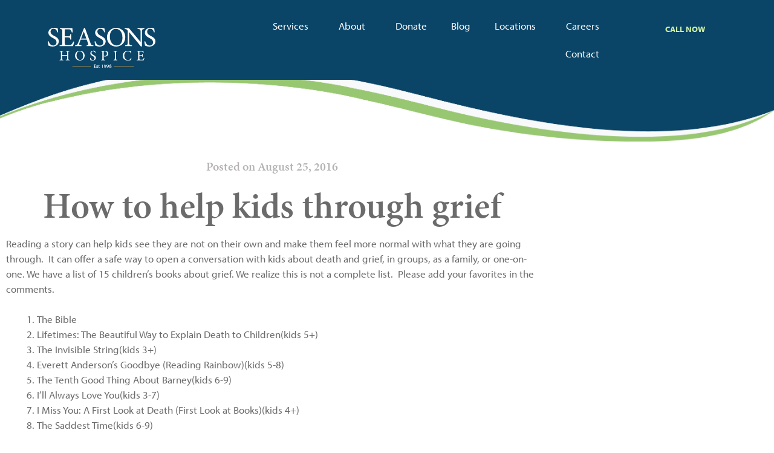

--- FILE ---
content_type: text/html; charset=UTF-8
request_url: https://seasonshospice.com/help-kids-grief/
body_size: 18878
content:
<!DOCTYPE html>
<html dir="ltr" lang="en-US" prefix="og: https://ogp.me/ns#">
<head>
<meta name="google-site-verification" content="x6zrD49JqakSekbpP8EBp7Y7Wuy1kehYtRtqOWFhByA" />
<!-- Global site tag (gtag.js) - Google Analytics -->
<script async src="https://www.googletagmanager.com/gtag/js?id=G-2E22NC6VMR"></script>
<script>
  window.dataLayer = window.dataLayer || [];
  function gtag(){dataLayer.push(arguments);}
  gtag('js', new Date());

  gtag('config', 'G-2E22NC6VMR');
</script>
	<meta charset="UTF-8">
	<link rel="profile" href="https://gmpg.org/xfn/11">
	<title>How to help kids through grief - Seasons Hospice | End of Life Care</title>
	<style>img:is([sizes="auto" i], [sizes^="auto," i]) { contain-intrinsic-size: 3000px 1500px }</style>
	
		<!-- All in One SEO Pro 4.9.3 - aioseo.com -->
	<meta name="description" content="Reading a story can help kids see they are not on their own and make them feel more normal with what they are going through. It can offer a safe way to open a conversation with kids about death and grief, in groups, as a family, or one-on-one. We have a list of 15 children’s books" />
	<meta name="robots" content="max-image-preview:large" />
	<meta name="author" content="seasonssgflive"/>
	<link rel="canonical" href="https://seasonshospice.com/help-kids-grief/" />
	<meta name="generator" content="All in One SEO Pro (AIOSEO) 4.9.3" />
		<meta property="og:locale" content="en_US" />
		<meta property="og:site_name" content="Seasons Hospice | End of Life Care -" />
		<meta property="og:type" content="article" />
		<meta property="og:title" content="How to help kids through grief - Seasons Hospice | End of Life Care" />
		<meta property="og:description" content="Reading a story can help kids see they are not on their own and make them feel more normal with what they are going through. It can offer a safe way to open a conversation with kids about death and grief, in groups, as a family, or one-on-one. We have a list of 15 children’s books" />
		<meta property="og:url" content="https://seasonshospice.com/help-kids-grief/" />
		<meta property="og:image" content="https://seasonshospice.com/wp-content/uploads/2019/08/Green_Flower.png" />
		<meta property="og:image:secure_url" content="https://seasonshospice.com/wp-content/uploads/2019/08/Green_Flower.png" />
		<meta property="og:image:width" content="1000" />
		<meta property="og:image:height" content="748" />
		<meta property="article:published_time" content="2016-08-25T08:09:58+00:00" />
		<meta property="article:modified_time" content="2019-10-10T12:04:36+00:00" />
		<meta name="twitter:card" content="summary_large_image" />
		<meta name="twitter:title" content="How to help kids through grief - Seasons Hospice | End of Life Care" />
		<meta name="twitter:description" content="Reading a story can help kids see they are not on their own and make them feel more normal with what they are going through. It can offer a safe way to open a conversation with kids about death and grief, in groups, as a family, or one-on-one. We have a list of 15 children’s books" />
		<meta name="twitter:image" content="https://seasonshospice.com/wp-content/uploads/2019/08/Green_Flower.png" />
		<!-- All in One SEO Pro -->

<link rel='dns-prefetch' href='//b1451019.smushcdn.com' />
<link rel="alternate" type="application/rss+xml" title="Seasons Hospice | End of Life Care &raquo; Feed" href="https://seasonshospice.com/feed/" />
<link rel="alternate" type="application/rss+xml" title="Seasons Hospice | End of Life Care &raquo; Comments Feed" href="https://seasonshospice.com/comments/feed/" />
<link rel="alternate" type="application/rss+xml" title="Seasons Hospice | End of Life Care &raquo; How to help kids through grief Comments Feed" href="https://seasonshospice.com/help-kids-grief/feed/" />
		<style>
			.lazyload,
			.lazyloading {
				max-width: 100%;
			}
		</style>
				<!-- This site uses the Google Analytics by MonsterInsights plugin v9.11.1 - Using Analytics tracking - https://www.monsterinsights.com/ -->
		<!-- Note: MonsterInsights is not currently configured on this site. The site owner needs to authenticate with Google Analytics in the MonsterInsights settings panel. -->
					<!-- No tracking code set -->
				<!-- / Google Analytics by MonsterInsights -->
		<script>
window._wpemojiSettings = {"baseUrl":"https:\/\/s.w.org\/images\/core\/emoji\/16.0.1\/72x72\/","ext":".png","svgUrl":"https:\/\/s.w.org\/images\/core\/emoji\/16.0.1\/svg\/","svgExt":".svg","source":{"concatemoji":"https:\/\/seasonshospice.com\/wp-includes\/js\/wp-emoji-release.min.js?ver=6.8.3"}};
/*! This file is auto-generated */
!function(s,n){var o,i,e;function c(e){try{var t={supportTests:e,timestamp:(new Date).valueOf()};sessionStorage.setItem(o,JSON.stringify(t))}catch(e){}}function p(e,t,n){e.clearRect(0,0,e.canvas.width,e.canvas.height),e.fillText(t,0,0);var t=new Uint32Array(e.getImageData(0,0,e.canvas.width,e.canvas.height).data),a=(e.clearRect(0,0,e.canvas.width,e.canvas.height),e.fillText(n,0,0),new Uint32Array(e.getImageData(0,0,e.canvas.width,e.canvas.height).data));return t.every(function(e,t){return e===a[t]})}function u(e,t){e.clearRect(0,0,e.canvas.width,e.canvas.height),e.fillText(t,0,0);for(var n=e.getImageData(16,16,1,1),a=0;a<n.data.length;a++)if(0!==n.data[a])return!1;return!0}function f(e,t,n,a){switch(t){case"flag":return n(e,"\ud83c\udff3\ufe0f\u200d\u26a7\ufe0f","\ud83c\udff3\ufe0f\u200b\u26a7\ufe0f")?!1:!n(e,"\ud83c\udde8\ud83c\uddf6","\ud83c\udde8\u200b\ud83c\uddf6")&&!n(e,"\ud83c\udff4\udb40\udc67\udb40\udc62\udb40\udc65\udb40\udc6e\udb40\udc67\udb40\udc7f","\ud83c\udff4\u200b\udb40\udc67\u200b\udb40\udc62\u200b\udb40\udc65\u200b\udb40\udc6e\u200b\udb40\udc67\u200b\udb40\udc7f");case"emoji":return!a(e,"\ud83e\udedf")}return!1}function g(e,t,n,a){var r="undefined"!=typeof WorkerGlobalScope&&self instanceof WorkerGlobalScope?new OffscreenCanvas(300,150):s.createElement("canvas"),o=r.getContext("2d",{willReadFrequently:!0}),i=(o.textBaseline="top",o.font="600 32px Arial",{});return e.forEach(function(e){i[e]=t(o,e,n,a)}),i}function t(e){var t=s.createElement("script");t.src=e,t.defer=!0,s.head.appendChild(t)}"undefined"!=typeof Promise&&(o="wpEmojiSettingsSupports",i=["flag","emoji"],n.supports={everything:!0,everythingExceptFlag:!0},e=new Promise(function(e){s.addEventListener("DOMContentLoaded",e,{once:!0})}),new Promise(function(t){var n=function(){try{var e=JSON.parse(sessionStorage.getItem(o));if("object"==typeof e&&"number"==typeof e.timestamp&&(new Date).valueOf()<e.timestamp+604800&&"object"==typeof e.supportTests)return e.supportTests}catch(e){}return null}();if(!n){if("undefined"!=typeof Worker&&"undefined"!=typeof OffscreenCanvas&&"undefined"!=typeof URL&&URL.createObjectURL&&"undefined"!=typeof Blob)try{var e="postMessage("+g.toString()+"("+[JSON.stringify(i),f.toString(),p.toString(),u.toString()].join(",")+"));",a=new Blob([e],{type:"text/javascript"}),r=new Worker(URL.createObjectURL(a),{name:"wpTestEmojiSupports"});return void(r.onmessage=function(e){c(n=e.data),r.terminate(),t(n)})}catch(e){}c(n=g(i,f,p,u))}t(n)}).then(function(e){for(var t in e)n.supports[t]=e[t],n.supports.everything=n.supports.everything&&n.supports[t],"flag"!==t&&(n.supports.everythingExceptFlag=n.supports.everythingExceptFlag&&n.supports[t]);n.supports.everythingExceptFlag=n.supports.everythingExceptFlag&&!n.supports.flag,n.DOMReady=!1,n.readyCallback=function(){n.DOMReady=!0}}).then(function(){return e}).then(function(){var e;n.supports.everything||(n.readyCallback(),(e=n.source||{}).concatemoji?t(e.concatemoji):e.wpemoji&&e.twemoji&&(t(e.twemoji),t(e.wpemoji)))}))}((window,document),window._wpemojiSettings);
</script>
<link rel="stylesheet" type="text/css" href="https://use.typekit.net/liy3yea.css"><style id='wp-emoji-styles-inline-css'>

	img.wp-smiley, img.emoji {
		display: inline !important;
		border: none !important;
		box-shadow: none !important;
		height: 1em !important;
		width: 1em !important;
		margin: 0 0.07em !important;
		vertical-align: -0.1em !important;
		background: none !important;
		padding: 0 !important;
	}
</style>
<link rel='stylesheet' id='wp-block-library-css' href='https://seasonshospice.com/wp-includes/css/dist/block-library/style.min.css?ver=6.8.3' media='all' />
<style id='classic-theme-styles-inline-css'>
/*! This file is auto-generated */
.wp-block-button__link{color:#fff;background-color:#32373c;border-radius:9999px;box-shadow:none;text-decoration:none;padding:calc(.667em + 2px) calc(1.333em + 2px);font-size:1.125em}.wp-block-file__button{background:#32373c;color:#fff;text-decoration:none}
</style>
<link rel='stylesheet' id='aioseo/css/src/vue/standalone/blocks/table-of-contents/global.scss-css' href='https://seasonshospice.com/wp-content/plugins/all-in-one-seo-pack-pro/dist/Pro/assets/css/table-of-contents/global.e90f6d47.css?ver=4.9.3' media='all' />
<link rel='stylesheet' id='aioseo/css/src/vue/standalone/blocks/pro/recipe/global.scss-css' href='https://seasonshospice.com/wp-content/plugins/all-in-one-seo-pack-pro/dist/Pro/assets/css/recipe/global.67a3275f.css?ver=4.9.3' media='all' />
<link rel='stylesheet' id='aioseo/css/src/vue/standalone/blocks/pro/product/global.scss-css' href='https://seasonshospice.com/wp-content/plugins/all-in-one-seo-pack-pro/dist/Pro/assets/css/product/global.61066cfb.css?ver=4.9.3' media='all' />
<link rel='stylesheet' id='aioseo-local-business/css/src/assets/scss/business-info.scss-css' href='https://seasonshospice.com/wp-content/plugins/aioseo-local-business/dist/css/business-info.DlwHGRMe.css?ver=1.3.12' media='all' />
<link rel='stylesheet' id='aioseo-local-business/css/src/assets/scss/opening-hours.scss-css' href='https://seasonshospice.com/wp-content/plugins/aioseo-local-business/dist/css/opening-hours.Bg1Edlf_.css?ver=1.3.12' media='all' />
<style id='global-styles-inline-css'>
:root{--wp--preset--aspect-ratio--square: 1;--wp--preset--aspect-ratio--4-3: 4/3;--wp--preset--aspect-ratio--3-4: 3/4;--wp--preset--aspect-ratio--3-2: 3/2;--wp--preset--aspect-ratio--2-3: 2/3;--wp--preset--aspect-ratio--16-9: 16/9;--wp--preset--aspect-ratio--9-16: 9/16;--wp--preset--color--black: #000000;--wp--preset--color--cyan-bluish-gray: #abb8c3;--wp--preset--color--white: #ffffff;--wp--preset--color--pale-pink: #f78da7;--wp--preset--color--vivid-red: #cf2e2e;--wp--preset--color--luminous-vivid-orange: #ff6900;--wp--preset--color--luminous-vivid-amber: #fcb900;--wp--preset--color--light-green-cyan: #7bdcb5;--wp--preset--color--vivid-green-cyan: #00d084;--wp--preset--color--pale-cyan-blue: #8ed1fc;--wp--preset--color--vivid-cyan-blue: #0693e3;--wp--preset--color--vivid-purple: #9b51e0;--wp--preset--gradient--vivid-cyan-blue-to-vivid-purple: linear-gradient(135deg,rgba(6,147,227,1) 0%,rgb(155,81,224) 100%);--wp--preset--gradient--light-green-cyan-to-vivid-green-cyan: linear-gradient(135deg,rgb(122,220,180) 0%,rgb(0,208,130) 100%);--wp--preset--gradient--luminous-vivid-amber-to-luminous-vivid-orange: linear-gradient(135deg,rgba(252,185,0,1) 0%,rgba(255,105,0,1) 100%);--wp--preset--gradient--luminous-vivid-orange-to-vivid-red: linear-gradient(135deg,rgba(255,105,0,1) 0%,rgb(207,46,46) 100%);--wp--preset--gradient--very-light-gray-to-cyan-bluish-gray: linear-gradient(135deg,rgb(238,238,238) 0%,rgb(169,184,195) 100%);--wp--preset--gradient--cool-to-warm-spectrum: linear-gradient(135deg,rgb(74,234,220) 0%,rgb(151,120,209) 20%,rgb(207,42,186) 40%,rgb(238,44,130) 60%,rgb(251,105,98) 80%,rgb(254,248,76) 100%);--wp--preset--gradient--blush-light-purple: linear-gradient(135deg,rgb(255,206,236) 0%,rgb(152,150,240) 100%);--wp--preset--gradient--blush-bordeaux: linear-gradient(135deg,rgb(254,205,165) 0%,rgb(254,45,45) 50%,rgb(107,0,62) 100%);--wp--preset--gradient--luminous-dusk: linear-gradient(135deg,rgb(255,203,112) 0%,rgb(199,81,192) 50%,rgb(65,88,208) 100%);--wp--preset--gradient--pale-ocean: linear-gradient(135deg,rgb(255,245,203) 0%,rgb(182,227,212) 50%,rgb(51,167,181) 100%);--wp--preset--gradient--electric-grass: linear-gradient(135deg,rgb(202,248,128) 0%,rgb(113,206,126) 100%);--wp--preset--gradient--midnight: linear-gradient(135deg,rgb(2,3,129) 0%,rgb(40,116,252) 100%);--wp--preset--font-size--small: 13px;--wp--preset--font-size--medium: 20px;--wp--preset--font-size--large: 36px;--wp--preset--font-size--x-large: 42px;--wp--preset--spacing--20: 0.44rem;--wp--preset--spacing--30: 0.67rem;--wp--preset--spacing--40: 1rem;--wp--preset--spacing--50: 1.5rem;--wp--preset--spacing--60: 2.25rem;--wp--preset--spacing--70: 3.38rem;--wp--preset--spacing--80: 5.06rem;--wp--preset--shadow--natural: 6px 6px 9px rgba(0, 0, 0, 0.2);--wp--preset--shadow--deep: 12px 12px 50px rgba(0, 0, 0, 0.4);--wp--preset--shadow--sharp: 6px 6px 0px rgba(0, 0, 0, 0.2);--wp--preset--shadow--outlined: 6px 6px 0px -3px rgba(255, 255, 255, 1), 6px 6px rgba(0, 0, 0, 1);--wp--preset--shadow--crisp: 6px 6px 0px rgba(0, 0, 0, 1);}:where(.is-layout-flex){gap: 0.5em;}:where(.is-layout-grid){gap: 0.5em;}body .is-layout-flex{display: flex;}.is-layout-flex{flex-wrap: wrap;align-items: center;}.is-layout-flex > :is(*, div){margin: 0;}body .is-layout-grid{display: grid;}.is-layout-grid > :is(*, div){margin: 0;}:where(.wp-block-columns.is-layout-flex){gap: 2em;}:where(.wp-block-columns.is-layout-grid){gap: 2em;}:where(.wp-block-post-template.is-layout-flex){gap: 1.25em;}:where(.wp-block-post-template.is-layout-grid){gap: 1.25em;}.has-black-color{color: var(--wp--preset--color--black) !important;}.has-cyan-bluish-gray-color{color: var(--wp--preset--color--cyan-bluish-gray) !important;}.has-white-color{color: var(--wp--preset--color--white) !important;}.has-pale-pink-color{color: var(--wp--preset--color--pale-pink) !important;}.has-vivid-red-color{color: var(--wp--preset--color--vivid-red) !important;}.has-luminous-vivid-orange-color{color: var(--wp--preset--color--luminous-vivid-orange) !important;}.has-luminous-vivid-amber-color{color: var(--wp--preset--color--luminous-vivid-amber) !important;}.has-light-green-cyan-color{color: var(--wp--preset--color--light-green-cyan) !important;}.has-vivid-green-cyan-color{color: var(--wp--preset--color--vivid-green-cyan) !important;}.has-pale-cyan-blue-color{color: var(--wp--preset--color--pale-cyan-blue) !important;}.has-vivid-cyan-blue-color{color: var(--wp--preset--color--vivid-cyan-blue) !important;}.has-vivid-purple-color{color: var(--wp--preset--color--vivid-purple) !important;}.has-black-background-color{background-color: var(--wp--preset--color--black) !important;}.has-cyan-bluish-gray-background-color{background-color: var(--wp--preset--color--cyan-bluish-gray) !important;}.has-white-background-color{background-color: var(--wp--preset--color--white) !important;}.has-pale-pink-background-color{background-color: var(--wp--preset--color--pale-pink) !important;}.has-vivid-red-background-color{background-color: var(--wp--preset--color--vivid-red) !important;}.has-luminous-vivid-orange-background-color{background-color: var(--wp--preset--color--luminous-vivid-orange) !important;}.has-luminous-vivid-amber-background-color{background-color: var(--wp--preset--color--luminous-vivid-amber) !important;}.has-light-green-cyan-background-color{background-color: var(--wp--preset--color--light-green-cyan) !important;}.has-vivid-green-cyan-background-color{background-color: var(--wp--preset--color--vivid-green-cyan) !important;}.has-pale-cyan-blue-background-color{background-color: var(--wp--preset--color--pale-cyan-blue) !important;}.has-vivid-cyan-blue-background-color{background-color: var(--wp--preset--color--vivid-cyan-blue) !important;}.has-vivid-purple-background-color{background-color: var(--wp--preset--color--vivid-purple) !important;}.has-black-border-color{border-color: var(--wp--preset--color--black) !important;}.has-cyan-bluish-gray-border-color{border-color: var(--wp--preset--color--cyan-bluish-gray) !important;}.has-white-border-color{border-color: var(--wp--preset--color--white) !important;}.has-pale-pink-border-color{border-color: var(--wp--preset--color--pale-pink) !important;}.has-vivid-red-border-color{border-color: var(--wp--preset--color--vivid-red) !important;}.has-luminous-vivid-orange-border-color{border-color: var(--wp--preset--color--luminous-vivid-orange) !important;}.has-luminous-vivid-amber-border-color{border-color: var(--wp--preset--color--luminous-vivid-amber) !important;}.has-light-green-cyan-border-color{border-color: var(--wp--preset--color--light-green-cyan) !important;}.has-vivid-green-cyan-border-color{border-color: var(--wp--preset--color--vivid-green-cyan) !important;}.has-pale-cyan-blue-border-color{border-color: var(--wp--preset--color--pale-cyan-blue) !important;}.has-vivid-cyan-blue-border-color{border-color: var(--wp--preset--color--vivid-cyan-blue) !important;}.has-vivid-purple-border-color{border-color: var(--wp--preset--color--vivid-purple) !important;}.has-vivid-cyan-blue-to-vivid-purple-gradient-background{background: var(--wp--preset--gradient--vivid-cyan-blue-to-vivid-purple) !important;}.has-light-green-cyan-to-vivid-green-cyan-gradient-background{background: var(--wp--preset--gradient--light-green-cyan-to-vivid-green-cyan) !important;}.has-luminous-vivid-amber-to-luminous-vivid-orange-gradient-background{background: var(--wp--preset--gradient--luminous-vivid-amber-to-luminous-vivid-orange) !important;}.has-luminous-vivid-orange-to-vivid-red-gradient-background{background: var(--wp--preset--gradient--luminous-vivid-orange-to-vivid-red) !important;}.has-very-light-gray-to-cyan-bluish-gray-gradient-background{background: var(--wp--preset--gradient--very-light-gray-to-cyan-bluish-gray) !important;}.has-cool-to-warm-spectrum-gradient-background{background: var(--wp--preset--gradient--cool-to-warm-spectrum) !important;}.has-blush-light-purple-gradient-background{background: var(--wp--preset--gradient--blush-light-purple) !important;}.has-blush-bordeaux-gradient-background{background: var(--wp--preset--gradient--blush-bordeaux) !important;}.has-luminous-dusk-gradient-background{background: var(--wp--preset--gradient--luminous-dusk) !important;}.has-pale-ocean-gradient-background{background: var(--wp--preset--gradient--pale-ocean) !important;}.has-electric-grass-gradient-background{background: var(--wp--preset--gradient--electric-grass) !important;}.has-midnight-gradient-background{background: var(--wp--preset--gradient--midnight) !important;}.has-small-font-size{font-size: var(--wp--preset--font-size--small) !important;}.has-medium-font-size{font-size: var(--wp--preset--font-size--medium) !important;}.has-large-font-size{font-size: var(--wp--preset--font-size--large) !important;}.has-x-large-font-size{font-size: var(--wp--preset--font-size--x-large) !important;}
:where(.wp-block-post-template.is-layout-flex){gap: 1.25em;}:where(.wp-block-post-template.is-layout-grid){gap: 1.25em;}
:where(.wp-block-columns.is-layout-flex){gap: 2em;}:where(.wp-block-columns.is-layout-grid){gap: 2em;}
:root :where(.wp-block-pullquote){font-size: 1.5em;line-height: 1.6;}
</style>
<link rel='stylesheet' id='generate-style-grid-css' href='https://seasonshospice.com/wp-content/themes/generatepress/assets/css/unsemantic-grid.min.css?ver=3.0.2' media='all' />
<link rel='stylesheet' id='generate-style-css' href='https://seasonshospice.com/wp-content/themes/generatepress/assets/css/style.min.css?ver=3.0.2' media='all' />
<style id='generate-style-inline-css'>
body{background-color:#efefef;color:#3a3a3a;}a{color:#1e73be;}a:hover, a:focus, a:active{color:#000000;}body .grid-container{max-width:1100px;}.wp-block-group__inner-container{max-width:1100px;margin-left:auto;margin-right:auto;}body, button, input, select, textarea{font-family:-apple-system, system-ui, BlinkMacSystemFont, "Segoe UI", Helvetica, Arial, sans-serif, "Apple Color Emoji", "Segoe UI Emoji", "Segoe UI Symbol";}body{line-height:1.5;}.entry-content > [class*="wp-block-"]:not(:last-child){margin-bottom:1.5em;}.main-title{font-size:45px;}.main-navigation .main-nav ul ul li a{font-size:14px;}.sidebar .widget, .footer-widgets .widget{font-size:17px;}h1{font-weight:400;font-size:60px;line-height:5em;}h2{font-weight:400;font-size:50px;}h3{font-weight:bold;font-size:21px;}h4{font-size:inherit;}h5{font-size:inherit;}@media (max-width:768px){.main-title{font-size:30px;}h1{font-size:50px;}h2{font-size:40px;}}.top-bar{background-color:#636363;color:#ffffff;}.top-bar a{color:#ffffff;}.top-bar a:hover{color:#303030;}.site-header{background-color:#ffffff;color:#3a3a3a;}.site-header a{color:#3a3a3a;}.main-title a,.main-title a:hover{color:#222222;}.site-description{color:#757575;}.main-navigation,.main-navigation ul ul{background-color:#222222;}.main-navigation .main-nav ul li a,.menu-toggle, .main-navigation .menu-bar-items{color:#ffffff;}.main-navigation .main-nav ul li:hover > a,.main-navigation .main-nav ul li:focus > a, .main-navigation .main-nav ul li.sfHover > a, .main-navigation .menu-bar-item:hover > a, .main-navigation .menu-bar-item.sfHover > a{color:#ffffff;background-color:#3f3f3f;}button.menu-toggle:hover,button.menu-toggle:focus,.main-navigation .mobile-bar-items a,.main-navigation .mobile-bar-items a:hover,.main-navigation .mobile-bar-items a:focus{color:#ffffff;}.main-navigation .main-nav ul li[class*="current-menu-"] > a{color:#ffffff;background-color:#3f3f3f;}.main-navigation .main-nav ul li[class*="current-menu-"] > a:hover,.main-navigation .main-nav ul li[class*="current-menu-"].sfHover > a{color:#ffffff;background-color:#3f3f3f;}.navigation-search input[type="search"],.navigation-search input[type="search"]:active, .navigation-search input[type="search"]:focus, .main-navigation .main-nav ul li.search-item.active > a, .main-navigation .menu-bar-items .search-item.active > a{color:#ffffff;background-color:#3f3f3f;}.main-navigation ul ul{background-color:#3f3f3f;}.main-navigation .main-nav ul ul li a{color:#ffffff;}.main-navigation .main-nav ul ul li:hover > a,.main-navigation .main-nav ul ul li:focus > a,.main-navigation .main-nav ul ul li.sfHover > a{color:#ffffff;background-color:#4f4f4f;}.main-navigation .main-nav ul ul li[class*="current-menu-"] > a{color:#ffffff;background-color:#4f4f4f;}.main-navigation .main-nav ul ul li[class*="current-menu-"] > a:hover,.main-navigation .main-nav ul ul li[class*="current-menu-"].sfHover > a{color:#ffffff;background-color:#4f4f4f;}.separate-containers .inside-article, .separate-containers .comments-area, .separate-containers .page-header, .one-container .container, .separate-containers .paging-navigation, .inside-page-header{background-color:#ffffff;}.entry-meta{color:#595959;}.entry-meta a{color:#595959;}.entry-meta a:hover{color:#1e73be;}.sidebar .widget{background-color:#ffffff;}.sidebar .widget .widget-title{color:#000000;}.footer-widgets{background-color:#ffffff;}.footer-widgets .widget-title{color:#000000;}.site-info{color:#ffffff;background-color:#222222;}.site-info a{color:#ffffff;}.site-info a:hover{color:#606060;}.footer-bar .widget_nav_menu .current-menu-item a{color:#606060;}input[type="text"],input[type="email"],input[type="url"],input[type="password"],input[type="search"],input[type="tel"],input[type="number"],textarea,select{color:#666666;background-color:#fafafa;border-color:#cccccc;}input[type="text"]:focus,input[type="email"]:focus,input[type="url"]:focus,input[type="password"]:focus,input[type="search"]:focus,input[type="tel"]:focus,input[type="number"]:focus,textarea:focus,select:focus{color:#666666;background-color:#ffffff;border-color:#bfbfbf;}button,html input[type="button"],input[type="reset"],input[type="submit"],a.button,a.wp-block-button__link:not(.has-background){color:#ffffff;background-color:#666666;}button:hover,html input[type="button"]:hover,input[type="reset"]:hover,input[type="submit"]:hover,a.button:hover,button:focus,html input[type="button"]:focus,input[type="reset"]:focus,input[type="submit"]:focus,a.button:focus,a.wp-block-button__link:not(.has-background):active,a.wp-block-button__link:not(.has-background):focus,a.wp-block-button__link:not(.has-background):hover{color:#ffffff;background-color:#3f3f3f;}a.generate-back-to-top{background-color:rgba( 0,0,0,0.4 );color:#ffffff;}a.generate-back-to-top:hover,a.generate-back-to-top:focus{background-color:rgba( 0,0,0,0.6 );color:#ffffff;}@media (max-width:768px){.main-navigation .menu-bar-item:hover > a, .main-navigation .menu-bar-item.sfHover > a{background:none;color:#ffffff;}}.inside-top-bar{padding:10px;}.inside-header{padding:40px;}.entry-content .alignwide, body:not(.no-sidebar) .entry-content .alignfull{margin-left:-40px;width:calc(100% + 80px);max-width:calc(100% + 80px);}.rtl .menu-item-has-children .dropdown-menu-toggle{padding-left:20px;}.rtl .main-navigation .main-nav ul li.menu-item-has-children > a{padding-right:20px;}.site-info{padding:20px;}@media (max-width:768px){.separate-containers .inside-article, .separate-containers .comments-area, .separate-containers .page-header, .separate-containers .paging-navigation, .one-container .site-content, .inside-page-header, .wp-block-group__inner-container{padding:30px;}.site-info{padding-right:10px;padding-left:10px;}.entry-content .alignwide, body:not(.no-sidebar) .entry-content .alignfull{margin-left:-30px;width:calc(100% + 60px);max-width:calc(100% + 60px);}}.one-container .sidebar .widget{padding:0px;}/* End cached CSS */@media (max-width:768px){.main-navigation .menu-toggle,.main-navigation .mobile-bar-items,.sidebar-nav-mobile:not(#sticky-placeholder){display:block;}.main-navigation ul,.gen-sidebar-nav{display:none;}[class*="nav-float-"] .site-header .inside-header > *{float:none;clear:both;}}
</style>
<link rel='stylesheet' id='generate-mobile-style-css' href='https://seasonshospice.com/wp-content/themes/generatepress/assets/css/mobile.min.css?ver=3.0.2' media='all' />
<link rel='stylesheet' id='generate-font-icons-css' href='https://seasonshospice.com/wp-content/themes/generatepress/assets/css/components/font-icons.min.css?ver=3.0.2' media='all' />
<link rel='stylesheet' id='elementor-frontend-css' href='https://seasonshospice.com/wp-content/plugins/elementor/assets/css/frontend.min.css?ver=3.34.1' media='all' />
<link rel='stylesheet' id='widget-image-css' href='https://seasonshospice.com/wp-content/plugins/elementor/assets/css/widget-image.min.css?ver=3.34.1' media='all' />
<link rel='stylesheet' id='e-animation-fadeIn-css' href='https://seasonshospice.com/wp-content/plugins/elementor/assets/lib/animations/styles/fadeIn.min.css?ver=3.34.1' media='all' />
<link rel='stylesheet' id='widget-nav-menu-css' href='https://seasonshospice.com/wp-content/plugins/elementor-pro/assets/css/widget-nav-menu.min.css?ver=3.34.0' media='all' />
<link rel='stylesheet' id='widget-heading-css' href='https://seasonshospice.com/wp-content/plugins/elementor/assets/css/widget-heading.min.css?ver=3.34.1' media='all' />
<link rel='stylesheet' id='e-sticky-css' href='https://seasonshospice.com/wp-content/plugins/elementor-pro/assets/css/modules/sticky.min.css?ver=3.34.0' media='all' />
<link rel='stylesheet' id='widget-spacer-css' href='https://seasonshospice.com/wp-content/plugins/elementor/assets/css/widget-spacer.min.css?ver=3.34.1' media='all' />
<link rel='stylesheet' id='widget-post-info-css' href='https://seasonshospice.com/wp-content/plugins/elementor-pro/assets/css/widget-post-info.min.css?ver=3.34.0' media='all' />
<link rel='stylesheet' id='widget-icon-list-css' href='https://seasonshospice.com/wp-content/plugins/elementor/assets/css/widget-icon-list.min.css?ver=3.34.1' media='all' />
<link rel='stylesheet' id='elementor-icons-shared-0-css' href='https://seasonshospice.com/wp-content/plugins/elementor/assets/lib/font-awesome/css/fontawesome.min.css?ver=5.15.3' media='all' />
<link rel='stylesheet' id='elementor-icons-fa-regular-css' href='https://seasonshospice.com/wp-content/plugins/elementor/assets/lib/font-awesome/css/regular.min.css?ver=5.15.3' media='all' />
<link rel='stylesheet' id='elementor-icons-fa-solid-css' href='https://seasonshospice.com/wp-content/plugins/elementor/assets/lib/font-awesome/css/solid.min.css?ver=5.15.3' media='all' />
<link rel='stylesheet' id='widget-post-navigation-css' href='https://seasonshospice.com/wp-content/plugins/elementor-pro/assets/css/widget-post-navigation.min.css?ver=3.34.0' media='all' />
<link rel='stylesheet' id='widget-divider-css' href='https://seasonshospice.com/wp-content/plugins/elementor/assets/css/widget-divider.min.css?ver=3.34.1' media='all' />
<link rel='stylesheet' id='widget-posts-css' href='https://seasonshospice.com/wp-content/plugins/elementor-pro/assets/css/widget-posts.min.css?ver=3.34.0' media='all' />
<link rel='stylesheet' id='e-animation-float-css' href='https://seasonshospice.com/wp-content/plugins/elementor/assets/lib/animations/styles/e-animation-float.min.css?ver=3.34.1' media='all' />
<link rel='stylesheet' id='elementor-icons-css' href='https://seasonshospice.com/wp-content/plugins/elementor/assets/lib/eicons/css/elementor-icons.min.css?ver=5.45.0' media='all' />
<link rel='stylesheet' id='elementor-post-20307-css' href='https://seasonshospice.com/wp-content/uploads/elementor/css/post-20307.css?ver=1768477153' media='all' />
<link rel='stylesheet' id='font-awesome-5-all-css' href='https://seasonshospice.com/wp-content/plugins/elementor/assets/lib/font-awesome/css/all.min.css?ver=3.34.1' media='all' />
<link rel='stylesheet' id='font-awesome-4-shim-css' href='https://seasonshospice.com/wp-content/plugins/elementor/assets/lib/font-awesome/css/v4-shims.min.css?ver=3.34.1' media='all' />
<link rel='stylesheet' id='elementor-post-10-css' href='https://seasonshospice.com/wp-content/uploads/elementor/css/post-10.css?ver=1768477154' media='all' />
<link rel='stylesheet' id='elementor-post-51-css' href='https://seasonshospice.com/wp-content/uploads/elementor/css/post-51.css?ver=1768477154' media='all' />
<link rel='stylesheet' id='elementor-post-18640-css' href='https://seasonshospice.com/wp-content/uploads/elementor/css/post-18640.css?ver=1768477207' media='all' />
<link rel='stylesheet' id='eael-general-css' href='https://seasonshospice.com/wp-content/plugins/essential-addons-for-elementor-lite/assets/front-end/css/view/general.min.css?ver=6.5.7' media='all' />
<script src="https://seasonshospice.com/wp-includes/js/jquery/jquery.min.js?ver=3.7.1" id="jquery-core-js"></script>
<script src="https://seasonshospice.com/wp-includes/js/jquery/jquery-migrate.min.js?ver=3.4.1" id="jquery-migrate-js"></script>
<script src="https://seasonshospice.com/wp-content/plugins/elementor/assets/lib/font-awesome/js/v4-shims.min.js?ver=3.34.1" id="font-awesome-4-shim-js"></script>
<link rel="https://api.w.org/" href="https://seasonshospice.com/wp-json/" /><link rel="alternate" title="JSON" type="application/json" href="https://seasonshospice.com/wp-json/wp/v2/posts/17243" /><link rel="EditURI" type="application/rsd+xml" title="RSD" href="https://seasonshospice.com/xmlrpc.php?rsd" />
<link rel='shortlink' href='https://seasonshospice.com/?p=17243' />
<link rel="alternate" title="oEmbed (JSON)" type="application/json+oembed" href="https://seasonshospice.com/wp-json/oembed/1.0/embed?url=https%3A%2F%2Fseasonshospice.com%2Fhelp-kids-grief%2F" />
<link rel="alternate" title="oEmbed (XML)" type="text/xml+oembed" href="https://seasonshospice.com/wp-json/oembed/1.0/embed?url=https%3A%2F%2Fseasonshospice.com%2Fhelp-kids-grief%2F&#038;format=xml" />

<!--BEGIN: TRACKING CODE MANAGER (v2.5.0) BY INTELLYWP.COM IN HEAD//-->
<!-- Global site tag (gtag.js) - Google Analytics -->
<script async src="https://www.googletagmanager.com/gtag/js?id=UA-144988739-1"></script>
<script>
 window.dataLayer = window.dataLayer || [];
 function gtag(){dataLayer.push(arguments);}
 gtag('js', new Date());

 gtag('config', 'UA-144988739-1');
</script>
<!-- Google Tag Manager -->
<script>(function(w,d,s,l,i){w[l]=w[l]||[];w[l].push({'gtm.start':
new Date().getTime(),event:'gtm.js'});var f=d.getElementsByTagName(s)[0],
j=d.createElement(s),dl=l!='dataLayer'?'&l='+l:'';j.async=true;j.src=
'https://www.googletagmanager.com/gtm.js?id='+i+dl;f.parentNode.insertBefore(j,f);
})(window,document,'script','dataLayer','GTM-WN479F9');</script>
<!-- End Google Tag Manager -->
<!--END: https://wordpress.org/plugins/tracking-code-manager IN HEAD//-->		<script>
			document.documentElement.className = document.documentElement.className.replace('no-js', 'js');
		</script>
				<style>
			.no-js img.lazyload {
				display: none;
			}

			figure.wp-block-image img.lazyloading {
				min-width: 150px;
			}

			.lazyload,
			.lazyloading {
				--smush-placeholder-width: 100px;
				--smush-placeholder-aspect-ratio: 1/1;
				width: var(--smush-image-width, var(--smush-placeholder-width)) !important;
				aspect-ratio: var(--smush-image-aspect-ratio, var(--smush-placeholder-aspect-ratio)) !important;
			}

						.lazyload, .lazyloading {
				opacity: 0;
			}

			.lazyloaded {
				opacity: 1;
				transition: opacity 400ms;
				transition-delay: 0ms;
			}

					</style>
		<link rel="pingback" href="https://seasonshospice.com/xmlrpc.php">
<meta name="viewport" content="width=device-width, initial-scale=1"><meta name="generator" content="Elementor 3.34.1; features: additional_custom_breakpoints; settings: css_print_method-external, google_font-enabled, font_display-auto">
<meta name="google-site-verification" content="SICkSesr3URIea3W4-TR6kSU7gz0izsFapeKUijyKh4" />
<!-- Google tag (gtag.js) -->
<script async src="https://www.googletagmanager.com/gtag/js?id=G-GGDQ0S0VD8"></script>
<script>
  window.dataLayer = window.dataLayer || [];
  function gtag(){dataLayer.push(arguments);}
  gtag('js', new Date());

  gtag('config', 'G-GGDQ0S0VD8');
</script>
<!-- Google Tag Manager -->
<script>(function(w,d,s,l,i){w[l]=w[l]||[];w[l].push({'gtm.start':
new Date().getTime(),event:'gtm.js'});var f=d.getElementsByTagName(s)[0],
j=d.createElement(s),dl=l!='dataLayer'?'&l='+l:'';j.async=true;j.src=
'https://www.googletagmanager.com/gtm.js?id='+i+dl;f.parentNode.insertBefore(j,f);
})(window,document,'script','dataLayer','GTM-WN479F9');</script>
<!-- End Google Tag Manager -->
<style>.recentcomments a{display:inline !important;padding:0 !important;margin:0 !important;}</style>

<script type="application/ld+json" class="saswp-schema-markup-output">
[{"@context":"https:\/\/schema.org\/","@graph":[{"@context":"https:\/\/schema.org\/","@type":"SiteNavigationElement","@id":"https:\/\/seasonshospice.com\/#services","name":"Services","url":"https:\/\/seasonshospice.com\/services\/"},{"@context":"https:\/\/schema.org\/","@type":"SiteNavigationElement","@id":"https:\/\/seasonshospice.com\/#hospice-care","name":"Hospice Care","url":"https:\/\/seasonshospice.com\/services\/hospice-care\/"},{"@context":"https:\/\/schema.org\/","@type":"SiteNavigationElement","@id":"https:\/\/seasonshospice.com\/#bereavement-services","name":"Bereavement Services","url":"https:\/\/seasonshospice.com\/services\/bereavement-services\/"},{"@context":"https:\/\/schema.org\/","@type":"SiteNavigationElement","@id":"https:\/\/seasonshospice.com\/#caregiver-support-services","name":"Caregiver Support Services","url":"https:\/\/seasonshospice.com\/services\/caregiver-support-services\/"},{"@context":"https:\/\/schema.org\/","@type":"SiteNavigationElement","@id":"https:\/\/seasonshospice.com\/#about","name":"About","url":"https:\/\/seasonshospice.com\/about\/"},{"@context":"https:\/\/schema.org\/","@type":"SiteNavigationElement","@id":"https:\/\/seasonshospice.com\/#about","name":"About","url":"https:\/\/seasonshospice.com\/about\/"},{"@context":"https:\/\/schema.org\/","@type":"SiteNavigationElement","@id":"https:\/\/seasonshospice.com\/#frequently-asked-questions","name":"Frequently Asked Questions","url":"https:\/\/seasonshospice.com\/frequently-asked-questions\/"},{"@context":"https:\/\/schema.org\/","@type":"SiteNavigationElement","@id":"https:\/\/seasonshospice.com\/#donate","name":"Donate","url":"https:\/\/seasonshospice.com\/donate\/"},{"@context":"https:\/\/schema.org\/","@type":"SiteNavigationElement","@id":"https:\/\/seasonshospice.com\/#blog","name":"Blog","url":"https:\/\/seasonshospice.com\/blog\/"},{"@context":"https:\/\/schema.org\/","@type":"SiteNavigationElement","@id":"https:\/\/seasonshospice.com\/#springfield-mo","name":"Springfield, MO","url":"https:\/\/seasonshospice.com\/springfield-mo\/"},{"@context":"https:\/\/schema.org\/","@type":"SiteNavigationElement","@id":"https:\/\/seasonshospice.com\/#tulsa-ok","name":"Tulsa, OK","url":"https:\/\/seasonshospice.com\/seasons-hospice-of-tulsa-ok\/"},{"@context":"https:\/\/schema.org\/","@type":"SiteNavigationElement","@id":"https:\/\/seasonshospice.com\/#muskogee-ok","name":"Muskogee, OK","url":"https:\/\/seasonshospice.com\/seasons-hospice-of-muskogee-ok\/"},{"@context":"https:\/\/schema.org\/","@type":"SiteNavigationElement","@id":"https:\/\/seasonshospice.com\/#careers","name":"Careers","url":"https:\/\/seasonshospice.com\/careers\/"},{"@context":"https:\/\/schema.org\/","@type":"SiteNavigationElement","@id":"https:\/\/seasonshospice.com\/#contact","name":"Contact","url":"https:\/\/seasonshospice.com\/contact\/"}]}]
</script>

			<style>
				.e-con.e-parent:nth-of-type(n+4):not(.e-lazyloaded):not(.e-no-lazyload),
				.e-con.e-parent:nth-of-type(n+4):not(.e-lazyloaded):not(.e-no-lazyload) * {
					background-image: none !important;
				}
				@media screen and (max-height: 1024px) {
					.e-con.e-parent:nth-of-type(n+3):not(.e-lazyloaded):not(.e-no-lazyload),
					.e-con.e-parent:nth-of-type(n+3):not(.e-lazyloaded):not(.e-no-lazyload) * {
						background-image: none !important;
					}
				}
				@media screen and (max-height: 640px) {
					.e-con.e-parent:nth-of-type(n+2):not(.e-lazyloaded):not(.e-no-lazyload),
					.e-con.e-parent:nth-of-type(n+2):not(.e-lazyloaded):not(.e-no-lazyload) * {
						background-image: none !important;
					}
				}
			</style>
			<link rel="icon" href="https://b1451019.smushcdn.com/1451019/wp-content/uploads/2019/08/cropped-site-icon-green-flower-32x32.png?lossy=1&strip=1&webp=1" sizes="32x32" />
<link rel="icon" href="https://b1451019.smushcdn.com/1451019/wp-content/uploads/2019/08/cropped-site-icon-green-flower-192x192.png?lossy=1&strip=1&webp=1" sizes="192x192" />
<link rel="apple-touch-icon" href="https://b1451019.smushcdn.com/1451019/wp-content/uploads/2019/08/cropped-site-icon-green-flower-180x180.png?lossy=1&strip=1&webp=1" />
<meta name="msapplication-TileImage" content="https://seasonshospice.com/wp-content/uploads/2019/08/cropped-site-icon-green-flower-270x270.png" />
		<style id="wp-custom-css">
			.single-post h2, .single-post .h2 {
font-size: 28px !important;
    font-family: "minion-pro", Sans-serif !important;
	color: #6b6b6b;
  font-weight: 600;
}

.single-post h3, .single-post .h3 {
font-size: 19px !important;
	color: #6b6b6b;
  font-weight: 400;
    font-family: "minion-pro", Sans-serif;
    font-style: italic;
}

@media only screen and (min-width: 2501px) {
.elementor-51 .elementor-element.elementor-element-f08d019 > .elementor-container {
		min-height: 850px;
	}
}
@media only screen and (min-width: 2201px) and (max-width: 2500px) {
			.elementor-51 .elementor-element.elementor-element-f08d019 > .elementor-container {
		min-height: 775px;
	}
}

@media only screen and (min-width: 1901px) and (max-width: 2200px) {
		.elementor-51 .elementor-element.elementor-element-f08d019 > .elementor-container {
		min-height: 725px;
	}
}
@media only screen and (min-width: 1900px) {
	.elementor-51 .elementor-element.elementor-element-e31d567 > .elementor-element-populated {
		padding: 0 !important;
	}
}		</style>
		</head>

<body class="wp-singular post-template-default single single-post postid-17243 single-format-standard wp-custom-logo wp-embed-responsive wp-theme-generatepress no-sidebar nav-below-header separate-containers fluid-header active-footer-widgets-0 nav-aligned-left header-aligned-left dropdown-hover featured-image-active elementor-default elementor-template-full-width elementor-kit-20307 elementor-page-18640 full-width-content"  >
	
<!--BEGIN: TRACKING CODE MANAGER (v2.5.0) BY INTELLYWP.COM IN BODY//-->
<!-- Google Tag Manager (noscript) -->
<noscript><iframe data-src="https://www.googletagmanager.com/ns.html?id=GTM-WN479F9" height="0" width="0" src="[data-uri]" class="lazyload" data-load-mode="1"></iframe></noscript>
<!-- End Google Tag Manager (noscript) -->
<!--END: https://wordpress.org/plugins/tracking-code-manager IN BODY//--><!-- Google Tag Manager (noscript) -->
<noscript><iframe data-src="https://www.googletagmanager.com/ns.html?id=GTM-WN479F9"
height="0" width="0" style="display:none;visibility:hidden" src="[data-uri]" class="lazyload" data-load-mode="1"></iframe></noscript>
<!-- End Google Tag Manager (noscript) -->
<a class="screen-reader-text skip-link" href="#content" title="Skip to content">Skip to content</a>		<header data-elementor-type="header" data-elementor-id="10" class="elementor elementor-10 elementor-location-header" data-elementor-post-type="elementor_library">
					<section class="elementor-section elementor-top-section elementor-element elementor-element-3aa3287 elementor-section-full_width elementor-hidden-tablet elementor-hidden-phone elementor-section-height-default elementor-section-height-default" data-id="3aa3287" data-element_type="section" data-settings="{&quot;background_background&quot;:&quot;classic&quot;,&quot;sticky&quot;:&quot;top&quot;,&quot;sticky_on&quot;:[&quot;desktop&quot;,&quot;tablet&quot;,&quot;mobile&quot;],&quot;sticky_offset&quot;:0,&quot;sticky_effects_offset&quot;:0,&quot;sticky_anchor_link_offset&quot;:0}">
						<div class="elementor-container elementor-column-gap-default">
					<div class="elementor-column elementor-col-100 elementor-top-column elementor-element elementor-element-bb73839" data-id="bb73839" data-element_type="column">
			<div class="elementor-widget-wrap elementor-element-populated">
						<section class="elementor-section elementor-inner-section elementor-element elementor-element-15fe132 elementor-section-full_width elementor-section-height-default elementor-section-height-default" data-id="15fe132" data-element_type="section">
						<div class="elementor-container elementor-column-gap-default">
					<div class="elementor-column elementor-col-33 elementor-inner-column elementor-element elementor-element-00f3d25 elementor-invisible" data-id="00f3d25" data-element_type="column" data-settings="{&quot;animation&quot;:&quot;fadeIn&quot;}">
			<div class="elementor-widget-wrap elementor-element-populated">
						<div class="elementor-element elementor-element-9b96478 elementor-widget elementor-widget-image" data-id="9b96478" data-element_type="widget" data-widget_type="image.default">
				<div class="elementor-widget-container">
																<a href="https://seasonshospice.com">
							<img data-src="https://seasonshospice.com/wp-content/uploads/2019/05/SEASONS-TULSA-LOGO-HEADER.svg" class="attachment-full size-full wp-image-18756 lazyload" alt="Tulsa End of Life Care" title="End of Life Care in Tulsa - Seasons Hospice | End of Life Care" src="[data-uri]" />								</a>
															</div>
				</div>
					</div>
		</div>
				<div class="elementor-column elementor-col-33 elementor-inner-column elementor-element elementor-element-b3604b4 elementor-invisible" data-id="b3604b4" data-element_type="column" data-settings="{&quot;animation&quot;:&quot;fadeIn&quot;,&quot;animation_delay&quot;:0}">
			<div class="elementor-widget-wrap elementor-element-populated">
						<div class="elementor-element elementor-element-43b6664 elementor-nav-menu__align-end elementor-nav-menu--stretch elementor-nav-menu--dropdown-tablet elementor-nav-menu__text-align-aside elementor-nav-menu--toggle elementor-nav-menu--burger elementor-widget elementor-widget-nav-menu" data-id="43b6664" data-element_type="widget" data-settings="{&quot;full_width&quot;:&quot;stretch&quot;,&quot;submenu_icon&quot;:{&quot;value&quot;:&quot;&lt;i class=\&quot;\&quot; aria-hidden=\&quot;true\&quot;&gt;&lt;\/i&gt;&quot;,&quot;library&quot;:&quot;&quot;},&quot;layout&quot;:&quot;horizontal&quot;,&quot;toggle&quot;:&quot;burger&quot;}" data-widget_type="nav-menu.default">
				<div class="elementor-widget-container">
								<nav aria-label="Menu" class="elementor-nav-menu--main elementor-nav-menu__container elementor-nav-menu--layout-horizontal e--pointer-underline e--animation-fade">
				<ul id="menu-1-43b6664" class="elementor-nav-menu"><li class="menu-item menu-item-type-post_type menu-item-object-page menu-item-has-children menu-item-29"><a href="https://seasonshospice.com/services/" class="elementor-item">Services</a>
<ul class="sub-menu elementor-nav-menu--dropdown">
	<li class="menu-item menu-item-type-post_type menu-item-object-page menu-item-30"><a href="https://seasonshospice.com/services/hospice-care/" class="elementor-sub-item">Hospice Care</a></li>
	<li class="menu-item menu-item-type-post_type menu-item-object-page menu-item-31"><a href="https://seasonshospice.com/services/bereavement-services/" class="elementor-sub-item">Bereavement Services</a></li>
	<li class="menu-item menu-item-type-post_type menu-item-object-page menu-item-32"><a href="https://seasonshospice.com/services/caregiver-support-services/" class="elementor-sub-item">Caregiver Support Services</a></li>
</ul>
</li>
<li class="menu-item menu-item-type-post_type menu-item-object-page menu-item-has-children menu-item-33"><a href="https://seasonshospice.com/about/" class="elementor-item">About</a>
<ul class="sub-menu elementor-nav-menu--dropdown">
	<li class="menu-item menu-item-type-post_type menu-item-object-page menu-item-24345"><a href="https://seasonshospice.com/about/" class="elementor-sub-item">About</a></li>
	<li class="menu-item menu-item-type-post_type menu-item-object-page menu-item-23800"><a href="https://seasonshospice.com/frequently-asked-questions/" class="elementor-sub-item">Frequently Asked Questions</a></li>
</ul>
</li>
<li class="menu-item menu-item-type-post_type menu-item-object-page menu-item-35"><a href="https://seasonshospice.com/donate/" class="elementor-item">Donate</a></li>
<li class="menu-item menu-item-type-post_type menu-item-object-page menu-item-36"><a href="https://seasonshospice.com/blog/" class="elementor-item">Blog</a></li>
<li class="menu-item menu-item-type-custom menu-item-object-custom menu-item-has-children menu-item-20237"><a href="#" class="elementor-item elementor-item-anchor">Locations</a>
<ul class="sub-menu elementor-nav-menu--dropdown">
	<li class="menu-item menu-item-type-post_type menu-item-object-page menu-item-24338"><a href="https://seasonshospice.com/springfield-mo/" class="elementor-sub-item">Springfield, MO</a></li>
	<li class="menu-item menu-item-type-custom menu-item-object-custom menu-item-20238"><a href="https://seasonshospice.com/seasons-hospice-of-tulsa-ok/" class="elementor-sub-item">Tulsa, OK</a></li>
	<li class="menu-item menu-item-type-custom menu-item-object-custom menu-item-20239"><a href="https://seasonshospice.com/seasons-hospice-of-muskogee-ok/" class="elementor-sub-item">Muskogee, OK</a></li>
</ul>
</li>
<li class="menu-item menu-item-type-custom menu-item-object-custom menu-item-24289"><a href="/careers/" class="elementor-item">Careers</a></li>
<li class="menu-item menu-item-type-post_type menu-item-object-page menu-item-34"><a href="https://seasonshospice.com/contact/" class="elementor-item">Contact</a></li>
</ul>			</nav>
					<div class="elementor-menu-toggle" role="button" tabindex="0" aria-label="Menu Toggle" aria-expanded="false">
			<i aria-hidden="true" role="presentation" class="elementor-menu-toggle__icon--open eicon-menu-bar"></i><i aria-hidden="true" role="presentation" class="elementor-menu-toggle__icon--close eicon-close"></i>		</div>
					<nav class="elementor-nav-menu--dropdown elementor-nav-menu__container" aria-hidden="true">
				<ul id="menu-2-43b6664" class="elementor-nav-menu"><li class="menu-item menu-item-type-post_type menu-item-object-page menu-item-has-children menu-item-29"><a href="https://seasonshospice.com/services/" class="elementor-item" tabindex="-1">Services</a>
<ul class="sub-menu elementor-nav-menu--dropdown">
	<li class="menu-item menu-item-type-post_type menu-item-object-page menu-item-30"><a href="https://seasonshospice.com/services/hospice-care/" class="elementor-sub-item" tabindex="-1">Hospice Care</a></li>
	<li class="menu-item menu-item-type-post_type menu-item-object-page menu-item-31"><a href="https://seasonshospice.com/services/bereavement-services/" class="elementor-sub-item" tabindex="-1">Bereavement Services</a></li>
	<li class="menu-item menu-item-type-post_type menu-item-object-page menu-item-32"><a href="https://seasonshospice.com/services/caregiver-support-services/" class="elementor-sub-item" tabindex="-1">Caregiver Support Services</a></li>
</ul>
</li>
<li class="menu-item menu-item-type-post_type menu-item-object-page menu-item-has-children menu-item-33"><a href="https://seasonshospice.com/about/" class="elementor-item" tabindex="-1">About</a>
<ul class="sub-menu elementor-nav-menu--dropdown">
	<li class="menu-item menu-item-type-post_type menu-item-object-page menu-item-24345"><a href="https://seasonshospice.com/about/" class="elementor-sub-item" tabindex="-1">About</a></li>
	<li class="menu-item menu-item-type-post_type menu-item-object-page menu-item-23800"><a href="https://seasonshospice.com/frequently-asked-questions/" class="elementor-sub-item" tabindex="-1">Frequently Asked Questions</a></li>
</ul>
</li>
<li class="menu-item menu-item-type-post_type menu-item-object-page menu-item-35"><a href="https://seasonshospice.com/donate/" class="elementor-item" tabindex="-1">Donate</a></li>
<li class="menu-item menu-item-type-post_type menu-item-object-page menu-item-36"><a href="https://seasonshospice.com/blog/" class="elementor-item" tabindex="-1">Blog</a></li>
<li class="menu-item menu-item-type-custom menu-item-object-custom menu-item-has-children menu-item-20237"><a href="#" class="elementor-item elementor-item-anchor" tabindex="-1">Locations</a>
<ul class="sub-menu elementor-nav-menu--dropdown">
	<li class="menu-item menu-item-type-post_type menu-item-object-page menu-item-24338"><a href="https://seasonshospice.com/springfield-mo/" class="elementor-sub-item" tabindex="-1">Springfield, MO</a></li>
	<li class="menu-item menu-item-type-custom menu-item-object-custom menu-item-20238"><a href="https://seasonshospice.com/seasons-hospice-of-tulsa-ok/" class="elementor-sub-item" tabindex="-1">Tulsa, OK</a></li>
	<li class="menu-item menu-item-type-custom menu-item-object-custom menu-item-20239"><a href="https://seasonshospice.com/seasons-hospice-of-muskogee-ok/" class="elementor-sub-item" tabindex="-1">Muskogee, OK</a></li>
</ul>
</li>
<li class="menu-item menu-item-type-custom menu-item-object-custom menu-item-24289"><a href="/careers/" class="elementor-item" tabindex="-1">Careers</a></li>
<li class="menu-item menu-item-type-post_type menu-item-object-page menu-item-34"><a href="https://seasonshospice.com/contact/" class="elementor-item" tabindex="-1">Contact</a></li>
</ul>			</nav>
						</div>
				</div>
					</div>
		</div>
				<div class="elementor-column elementor-col-33 elementor-inner-column elementor-element elementor-element-b3dcabe elementor-invisible" data-id="b3dcabe" data-element_type="column" data-settings="{&quot;animation&quot;:&quot;fadeIn&quot;,&quot;animation_delay&quot;:0}">
			<div class="elementor-widget-wrap elementor-element-populated">
						<div class="elementor-element elementor-element-bdc2216 elementor-widget__width-auto elementor-widget elementor-widget-heading" data-id="bdc2216" data-element_type="widget" data-widget_type="heading.default">
				<div class="elementor-widget-container">
					<div class="elementor-heading-title elementor-size-default"><a href="/contact">Call Now</a></div>				</div>
				</div>
					</div>
		</div>
					</div>
		</section>
					</div>
		</div>
					</div>
		</section>
				<section class="elementor-section elementor-top-section elementor-element elementor-element-95a6943 elementor-section-full_width elementor-hidden-desktop elementor-section-height-default elementor-section-height-default" data-id="95a6943" data-element_type="section" data-settings="{&quot;background_background&quot;:&quot;classic&quot;,&quot;sticky&quot;:&quot;top&quot;,&quot;sticky_on&quot;:[&quot;desktop&quot;,&quot;tablet&quot;,&quot;mobile&quot;],&quot;sticky_offset&quot;:0,&quot;sticky_effects_offset&quot;:0,&quot;sticky_anchor_link_offset&quot;:0}">
						<div class="elementor-container elementor-column-gap-default">
					<div class="elementor-column elementor-col-100 elementor-top-column elementor-element elementor-element-1168ace" data-id="1168ace" data-element_type="column">
			<div class="elementor-widget-wrap elementor-element-populated">
						<section class="elementor-section elementor-inner-section elementor-element elementor-element-d5d9eca elementor-section-boxed elementor-section-height-default elementor-section-height-default" data-id="d5d9eca" data-element_type="section">
						<div class="elementor-container elementor-column-gap-default">
					<div class="elementor-column elementor-col-33 elementor-inner-column elementor-element elementor-element-baaf56f elementor-invisible" data-id="baaf56f" data-element_type="column" data-settings="{&quot;animation&quot;:&quot;fadeIn&quot;}">
			<div class="elementor-widget-wrap elementor-element-populated">
						<div class="elementor-element elementor-element-85183ad elementor-widget elementor-widget-image" data-id="85183ad" data-element_type="widget" data-widget_type="image.default">
				<div class="elementor-widget-container">
																<a href="https://seasonshospice.com">
							<img data-src="https://seasonshospice.com/wp-content/uploads/2019/05/SEASONS-TULSA-LOGO-HEADER.svg" class="attachment-full size-full wp-image-18756 lazyload" alt="Tulsa End of Life Care" title="End of Life Care in Tulsa - Seasons Hospice | End of Life Care" src="[data-uri]" />								</a>
															</div>
				</div>
					</div>
		</div>
				<div class="elementor-column elementor-col-33 elementor-inner-column elementor-element elementor-element-208f166 elementor-invisible" data-id="208f166" data-element_type="column" data-settings="{&quot;animation&quot;:&quot;fadeIn&quot;,&quot;animation_delay&quot;:0}">
			<div class="elementor-widget-wrap elementor-element-populated">
						<div class="elementor-element elementor-element-da1297e elementor-widget__width-auto elementor-hidden-phone elementor-widget elementor-widget-heading" data-id="da1297e" data-element_type="widget" data-widget_type="heading.default">
				<div class="elementor-widget-container">
					<div class="elementor-heading-title elementor-size-default"><a href="tel:918-745-0222">(918) 745-0222</a></div>				</div>
				</div>
				<div class="elementor-element elementor-element-124df7d elementor-widget__width-auto elementor-widget elementor-widget-image" data-id="124df7d" data-element_type="widget" data-widget_type="image.default">
				<div class="elementor-widget-container">
																<a href="tel:918-745-0222">
							<img width="41" height="45" data-src="https://b1451019.smushcdn.com/1451019/wp-content/uploads/2019/05/phone-green.png?lossy=1&strip=1&webp=1" class="attachment-full size-full wp-image-18738 lazyload" alt="Home Health in Muskogee" data-sizes="(max-width: 41px) 100vw, 41px" src="[data-uri]" style="--smush-placeholder-width: 41px; --smush-placeholder-aspect-ratio: 41/45;" />								</a>
															</div>
				</div>
					</div>
		</div>
				<div class="elementor-column elementor-col-33 elementor-inner-column elementor-element elementor-element-a1a633c elementor-invisible" data-id="a1a633c" data-element_type="column" data-settings="{&quot;animation&quot;:&quot;fadeIn&quot;,&quot;animation_delay&quot;:0}">
			<div class="elementor-widget-wrap elementor-element-populated">
						<div class="elementor-element elementor-element-584d260 elementor-nav-menu__align-end elementor-nav-menu--stretch elementor-nav-menu--dropdown-tablet elementor-nav-menu__text-align-aside elementor-nav-menu--toggle elementor-nav-menu--burger elementor-widget elementor-widget-nav-menu" data-id="584d260" data-element_type="widget" data-settings="{&quot;full_width&quot;:&quot;stretch&quot;,&quot;submenu_icon&quot;:{&quot;value&quot;:&quot;&lt;i class=\&quot;\&quot; aria-hidden=\&quot;true\&quot;&gt;&lt;\/i&gt;&quot;,&quot;library&quot;:&quot;&quot;},&quot;layout&quot;:&quot;horizontal&quot;,&quot;toggle&quot;:&quot;burger&quot;}" data-widget_type="nav-menu.default">
				<div class="elementor-widget-container">
								<nav aria-label="Menu" class="elementor-nav-menu--main elementor-nav-menu__container elementor-nav-menu--layout-horizontal e--pointer-underline e--animation-fade">
				<ul id="menu-1-584d260" class="elementor-nav-menu"><li class="menu-item menu-item-type-post_type menu-item-object-page menu-item-has-children menu-item-29"><a href="https://seasonshospice.com/services/" class="elementor-item">Services</a>
<ul class="sub-menu elementor-nav-menu--dropdown">
	<li class="menu-item menu-item-type-post_type menu-item-object-page menu-item-30"><a href="https://seasonshospice.com/services/hospice-care/" class="elementor-sub-item">Hospice Care</a></li>
	<li class="menu-item menu-item-type-post_type menu-item-object-page menu-item-31"><a href="https://seasonshospice.com/services/bereavement-services/" class="elementor-sub-item">Bereavement Services</a></li>
	<li class="menu-item menu-item-type-post_type menu-item-object-page menu-item-32"><a href="https://seasonshospice.com/services/caregiver-support-services/" class="elementor-sub-item">Caregiver Support Services</a></li>
</ul>
</li>
<li class="menu-item menu-item-type-post_type menu-item-object-page menu-item-has-children menu-item-33"><a href="https://seasonshospice.com/about/" class="elementor-item">About</a>
<ul class="sub-menu elementor-nav-menu--dropdown">
	<li class="menu-item menu-item-type-post_type menu-item-object-page menu-item-24345"><a href="https://seasonshospice.com/about/" class="elementor-sub-item">About</a></li>
	<li class="menu-item menu-item-type-post_type menu-item-object-page menu-item-23800"><a href="https://seasonshospice.com/frequently-asked-questions/" class="elementor-sub-item">Frequently Asked Questions</a></li>
</ul>
</li>
<li class="menu-item menu-item-type-post_type menu-item-object-page menu-item-35"><a href="https://seasonshospice.com/donate/" class="elementor-item">Donate</a></li>
<li class="menu-item menu-item-type-post_type menu-item-object-page menu-item-36"><a href="https://seasonshospice.com/blog/" class="elementor-item">Blog</a></li>
<li class="menu-item menu-item-type-custom menu-item-object-custom menu-item-has-children menu-item-20237"><a href="#" class="elementor-item elementor-item-anchor">Locations</a>
<ul class="sub-menu elementor-nav-menu--dropdown">
	<li class="menu-item menu-item-type-post_type menu-item-object-page menu-item-24338"><a href="https://seasonshospice.com/springfield-mo/" class="elementor-sub-item">Springfield, MO</a></li>
	<li class="menu-item menu-item-type-custom menu-item-object-custom menu-item-20238"><a href="https://seasonshospice.com/seasons-hospice-of-tulsa-ok/" class="elementor-sub-item">Tulsa, OK</a></li>
	<li class="menu-item menu-item-type-custom menu-item-object-custom menu-item-20239"><a href="https://seasonshospice.com/seasons-hospice-of-muskogee-ok/" class="elementor-sub-item">Muskogee, OK</a></li>
</ul>
</li>
<li class="menu-item menu-item-type-custom menu-item-object-custom menu-item-24289"><a href="/careers/" class="elementor-item">Careers</a></li>
<li class="menu-item menu-item-type-post_type menu-item-object-page menu-item-34"><a href="https://seasonshospice.com/contact/" class="elementor-item">Contact</a></li>
</ul>			</nav>
					<div class="elementor-menu-toggle" role="button" tabindex="0" aria-label="Menu Toggle" aria-expanded="false">
			<i aria-hidden="true" role="presentation" class="elementor-menu-toggle__icon--open eicon-menu-bar"></i><i aria-hidden="true" role="presentation" class="elementor-menu-toggle__icon--close eicon-close"></i>		</div>
					<nav class="elementor-nav-menu--dropdown elementor-nav-menu__container" aria-hidden="true">
				<ul id="menu-2-584d260" class="elementor-nav-menu"><li class="menu-item menu-item-type-post_type menu-item-object-page menu-item-has-children menu-item-29"><a href="https://seasonshospice.com/services/" class="elementor-item" tabindex="-1">Services</a>
<ul class="sub-menu elementor-nav-menu--dropdown">
	<li class="menu-item menu-item-type-post_type menu-item-object-page menu-item-30"><a href="https://seasonshospice.com/services/hospice-care/" class="elementor-sub-item" tabindex="-1">Hospice Care</a></li>
	<li class="menu-item menu-item-type-post_type menu-item-object-page menu-item-31"><a href="https://seasonshospice.com/services/bereavement-services/" class="elementor-sub-item" tabindex="-1">Bereavement Services</a></li>
	<li class="menu-item menu-item-type-post_type menu-item-object-page menu-item-32"><a href="https://seasonshospice.com/services/caregiver-support-services/" class="elementor-sub-item" tabindex="-1">Caregiver Support Services</a></li>
</ul>
</li>
<li class="menu-item menu-item-type-post_type menu-item-object-page menu-item-has-children menu-item-33"><a href="https://seasonshospice.com/about/" class="elementor-item" tabindex="-1">About</a>
<ul class="sub-menu elementor-nav-menu--dropdown">
	<li class="menu-item menu-item-type-post_type menu-item-object-page menu-item-24345"><a href="https://seasonshospice.com/about/" class="elementor-sub-item" tabindex="-1">About</a></li>
	<li class="menu-item menu-item-type-post_type menu-item-object-page menu-item-23800"><a href="https://seasonshospice.com/frequently-asked-questions/" class="elementor-sub-item" tabindex="-1">Frequently Asked Questions</a></li>
</ul>
</li>
<li class="menu-item menu-item-type-post_type menu-item-object-page menu-item-35"><a href="https://seasonshospice.com/donate/" class="elementor-item" tabindex="-1">Donate</a></li>
<li class="menu-item menu-item-type-post_type menu-item-object-page menu-item-36"><a href="https://seasonshospice.com/blog/" class="elementor-item" tabindex="-1">Blog</a></li>
<li class="menu-item menu-item-type-custom menu-item-object-custom menu-item-has-children menu-item-20237"><a href="#" class="elementor-item elementor-item-anchor" tabindex="-1">Locations</a>
<ul class="sub-menu elementor-nav-menu--dropdown">
	<li class="menu-item menu-item-type-post_type menu-item-object-page menu-item-24338"><a href="https://seasonshospice.com/springfield-mo/" class="elementor-sub-item" tabindex="-1">Springfield, MO</a></li>
	<li class="menu-item menu-item-type-custom menu-item-object-custom menu-item-20238"><a href="https://seasonshospice.com/seasons-hospice-of-tulsa-ok/" class="elementor-sub-item" tabindex="-1">Tulsa, OK</a></li>
	<li class="menu-item menu-item-type-custom menu-item-object-custom menu-item-20239"><a href="https://seasonshospice.com/seasons-hospice-of-muskogee-ok/" class="elementor-sub-item" tabindex="-1">Muskogee, OK</a></li>
</ul>
</li>
<li class="menu-item menu-item-type-custom menu-item-object-custom menu-item-24289"><a href="/careers/" class="elementor-item" tabindex="-1">Careers</a></li>
<li class="menu-item menu-item-type-post_type menu-item-object-page menu-item-34"><a href="https://seasonshospice.com/contact/" class="elementor-item" tabindex="-1">Contact</a></li>
</ul>			</nav>
						</div>
				</div>
					</div>
		</div>
					</div>
		</section>
					</div>
		</div>
					</div>
		</section>
				</header>
		
	<div id="page" class="site grid-container container hfeed grid-parent">
				<div id="content" class="site-content">
					<div data-elementor-type="single" data-elementor-id="18640" class="elementor elementor-18640 elementor-location-single post-17243 post type-post status-publish format-standard has-post-thumbnail hentry category-blog-2" data-elementor-post-type="elementor_library">
					<section class="elementor-section elementor-top-section elementor-element elementor-element-52b51d7 elementor-section-boxed elementor-section-height-default elementor-section-height-default" data-id="52b51d7" data-element_type="section" data-settings="{&quot;background_background&quot;:&quot;classic&quot;}">
						<div class="elementor-container elementor-column-gap-default">
					<div class="elementor-column elementor-col-100 elementor-top-column elementor-element elementor-element-8ac89d7" data-id="8ac89d7" data-element_type="column">
			<div class="elementor-widget-wrap elementor-element-populated">
						<div class="elementor-element elementor-element-2ef1014 elementor-widget elementor-widget-spacer" data-id="2ef1014" data-element_type="widget" data-widget_type="spacer.default">
				<div class="elementor-widget-container">
							<div class="elementor-spacer">
			<div class="elementor-spacer-inner"></div>
		</div>
						</div>
				</div>
				<div class="elementor-element elementor-element-640f2a9 elementor-align-center elementor-widget elementor-widget-post-info" data-id="640f2a9" data-element_type="widget" data-widget_type="post-info.default">
				<div class="elementor-widget-container">
							<ul class="elementor-inline-items elementor-icon-list-items elementor-post-info">
								<li class="elementor-icon-list-item elementor-repeater-item-b2fdfc3 elementor-inline-item" >
													<span class="elementor-icon-list-text elementor-post-info__item elementor-post-info__item--type-date">
							<span class="elementor-post-info__item-prefix">Posted on</span>
										<time>August 25, 2016</time>					</span>
								</li>
				</ul>
						</div>
				</div>
				<div class="elementor-element elementor-element-3371117 elementor-widget elementor-widget-theme-post-title elementor-page-title elementor-widget-heading" data-id="3371117" data-element_type="widget" data-widget_type="theme-post-title.default">
				<div class="elementor-widget-container">
					<h1 class="elementor-heading-title elementor-size-default">How to help kids through grief</h1>				</div>
				</div>
				<div class="elementor-element elementor-element-1d3f7aa elementor-widget elementor-widget-theme-post-content" data-id="1d3f7aa" data-element_type="widget" data-widget_type="theme-post-content.default">
				<div class="elementor-widget-container">
					<p>Reading a story can help kids see they are not on their own and make them feel more normal with what they are going through.  It can offer a safe way to open a conversation with kids about death and grief, in groups, as a family, or one-on-one. We have a list of 15 children’s books about grief. We realize this is not a complete list.  Please add your favorites in the comments.</p>
<ol>
<li>The Bible</li>
<li>Lifetimes: The Beautiful Way to Explain Death to Children(kids 5+)</li>
<li>The Invisible String(kids 3+)</li>
<li>Everett Anderson’s Goodbye (Reading Rainbow)(kids 5-8)</li>
<li>The Tenth Good Thing About Barney(kids 6-9)</li>
<li>I’ll Always Love You(kids 3-7)</li>
<li>I Miss You: A First Look at Death (First Look at Books)(kids 4+)</li>
<li>The Saddest Time(kids 6-9)</li>
<li>Where Are You? A Child’s Book About Loss(kids 4-8)</li>
<li>Tear Soup: A Recipe for Healing After Loss(kids 8+)</li>
<li>When Dinosaurs Die: A Guide to Understanding Death (Dino Life Guides for Families)(kids 4-8)</li>
<li>The Fall of Freddie the Leaf: A Story of Life for All Ages(kids 4+)</li>
<li>Gentle Willow: A Story for Children About Dying(kids 4+)</li>
<li>Samantha Jane’s Missing Smile: A Story About Coping With the Loss of a Parent(kids 5+)</li>
<li>A Terrible Thing Happened(kids 4+)</li>
</ol>
<p>We know this is not a complete list.  Please add your favorites in the comments or contact us!</p>
				</div>
				</div>
				<div class="elementor-element elementor-element-f43eecb elementor-widget elementor-widget-post-navigation" data-id="f43eecb" data-element_type="widget" data-widget_type="post-navigation.default">
				<div class="elementor-widget-container">
							<div class="elementor-post-navigation" role="navigation" aria-label="Post Navigation">
			<div class="elementor-post-navigation__prev elementor-post-navigation__link">
				<a href="https://seasonshospice.com/connecting-confused-loved-one/" rel="prev"><span class="post-navigation__arrow-wrapper post-navigation__arrow-prev"><i aria-hidden="true" class="fas fa-angle-left"></i><span class="elementor-screen-only">Prev</span></span><span class="elementor-post-navigation__link__prev"><span class="post-navigation__prev--label">Previous</span><span class="post-navigation__prev--title">Connecting with a Confused Loved One Who is in hospice care</span></span></a>			</div>
						<div class="elementor-post-navigation__next elementor-post-navigation__link">
				<a href="https://seasonshospice.com/what-is-a-fidget-blanket/" rel="next"><span class="elementor-post-navigation__link__next"><span class="post-navigation__next--label">Next</span><span class="post-navigation__next--title">What is a fidget blanket?</span></span><span class="post-navigation__arrow-wrapper post-navigation__arrow-next"><i aria-hidden="true" class="fas fa-angle-right"></i><span class="elementor-screen-only">Next</span></span></a>			</div>
		</div>
						</div>
				</div>
				<div class="elementor-element elementor-element-e2ae14e elementor-widget-divider--view-line elementor-invisible elementor-widget elementor-widget-divider" data-id="e2ae14e" data-element_type="widget" data-settings="{&quot;_animation&quot;:&quot;fadeIn&quot;}" data-widget_type="divider.default">
				<div class="elementor-widget-container">
							<div class="elementor-divider">
			<span class="elementor-divider-separator">
						</span>
		</div>
						</div>
				</div>
				<div class="elementor-element elementor-element-a90e282 elementor-grid-3 elementor-grid-tablet-2 elementor-grid-mobile-1 elementor-posts--thumbnail-top elementor-widget elementor-widget-posts" data-id="a90e282" data-element_type="widget" data-settings="{&quot;classic_columns&quot;:&quot;3&quot;,&quot;classic_columns_tablet&quot;:&quot;2&quot;,&quot;classic_columns_mobile&quot;:&quot;1&quot;,&quot;classic_row_gap&quot;:{&quot;unit&quot;:&quot;px&quot;,&quot;size&quot;:35,&quot;sizes&quot;:[]},&quot;classic_row_gap_tablet&quot;:{&quot;unit&quot;:&quot;px&quot;,&quot;size&quot;:&quot;&quot;,&quot;sizes&quot;:[]},&quot;classic_row_gap_mobile&quot;:{&quot;unit&quot;:&quot;px&quot;,&quot;size&quot;:&quot;&quot;,&quot;sizes&quot;:[]}}" data-widget_type="posts.classic">
				<div class="elementor-widget-container">
							<div class="elementor-posts-container elementor-posts elementor-posts--skin-classic elementor-grid" role="list">
				<article class="elementor-post elementor-grid-item post-24361 post type-post status-publish format-standard has-post-thumbnail hentry category-blog-2" role="listitem">
				<a class="elementor-post__thumbnail__link" href="https://seasonshospice.com/how-to-support-seniors-with-dementia-during-holiday-celebrations/" tabindex="-1" >
			<div class="elementor-post__thumbnail"><img fetchpriority="high" width="1200" height="800" src="https://b1451019.smushcdn.com/1451019/wp-content/uploads/2025/11/How-to-Support-Seniors-with-Dementia-During-Holiday-Celebrations.jpg?lossy=1&strip=1&webp=1" class="attachment-full size-full wp-image-24362" alt="Dementia Support for Holidays" title="Dementia Support - Seasons Hospice | End of Life Care" srcset="https://b1451019.smushcdn.com/1451019/wp-content/uploads/2025/11/How-to-Support-Seniors-with-Dementia-During-Holiday-Celebrations.jpg?lossy=1&amp;strip=1&amp;webp=1 1200w, https://b1451019.smushcdn.com/1451019/wp-content/uploads/2025/11/How-to-Support-Seniors-with-Dementia-During-Holiday-Celebrations-300x200.jpg?lossy=1&amp;strip=1&amp;webp=1 300w, https://b1451019.smushcdn.com/1451019/wp-content/uploads/2025/11/How-to-Support-Seniors-with-Dementia-During-Holiday-Celebrations-1024x683.jpg?lossy=1&amp;strip=1&amp;webp=1 1024w, https://b1451019.smushcdn.com/1451019/wp-content/uploads/2025/11/How-to-Support-Seniors-with-Dementia-During-Holiday-Celebrations-768x512.jpg?lossy=1&amp;strip=1&amp;webp=1 768w, https://b1451019.smushcdn.com/1451019/wp-content/uploads/2025/11/How-to-Support-Seniors-with-Dementia-During-Holiday-Celebrations.jpg?size=220x147&amp;lossy=1&amp;strip=1&amp;webp=1 220w, https://b1451019.smushcdn.com/1451019/wp-content/uploads/2025/11/How-to-Support-Seniors-with-Dementia-During-Holiday-Celebrations.jpg?size=440x293&amp;lossy=1&amp;strip=1&amp;webp=1 440w, https://b1451019.smushcdn.com/1451019/wp-content/uploads/2025/11/How-to-Support-Seniors-with-Dementia-During-Holiday-Celebrations.jpg?size=660x440&amp;lossy=1&amp;strip=1&amp;webp=1 660w, https://b1451019.smushcdn.com/1451019/wp-content/uploads/2025/11/How-to-Support-Seniors-with-Dementia-During-Holiday-Celebrations.jpg?size=880x587&amp;lossy=1&amp;strip=1&amp;webp=1 880w, https://b1451019.smushcdn.com/1451019/wp-content/uploads/2025/11/How-to-Support-Seniors-with-Dementia-During-Holiday-Celebrations.jpg?size=1100x733&amp;lossy=1&amp;strip=1&amp;webp=1 1100w" sizes="(max-width: 1200px) 100vw, 1200px" /></div>
		</a>
				<div class="elementor-post__text">
				<h2 class="elementor-post__title">
			<a href="https://seasonshospice.com/how-to-support-seniors-with-dementia-during-holiday-celebrations/" >
				How to Support Seniors with Dementia During Holiday Celebrations			</a>
		</h2>
				<div class="elementor-post__meta-data">
					<span class="elementor-post-date">
			November 21, 2025		</span>
				</div>
				<div class="elementor-post__excerpt">
			<p>The holiday season is meant to be joyful, warm, and filled with connection. But for seniors living with dementia, the festivities can sometimes feel overwhelming.</p>
		</div>
		
		<a class="elementor-post__read-more" href="https://seasonshospice.com/how-to-support-seniors-with-dementia-during-holiday-celebrations/" aria-label="Read more about How to Support Seniors with Dementia During Holiday Celebrations" tabindex="-1" >
			Read More 		</a>

				</div>
				</article>
				<article class="elementor-post elementor-grid-item post-24330 post type-post status-publish format-standard has-post-thumbnail hentry category-blog-2" role="listitem">
				<a class="elementor-post__thumbnail__link" href="https://seasonshospice.com/essential-skin-care-tips-for-seniors-in-hospice-care/" tabindex="-1" >
			<div class="elementor-post__thumbnail"><img width="1200" height="800" data-src="https://b1451019.smushcdn.com/1451019/wp-content/uploads/2025/07/Essential-Skin-Care-Tips-for-Seniors-in-Hospice-Care.jpg?lossy=1&strip=1&webp=1" class="attachment-full size-full wp-image-24331 lazyload" alt="Skin Care Tips for Seniors" title="Tulsa Hospice Care - Seasons Hospice | End of Life Care" data-srcset="https://b1451019.smushcdn.com/1451019/wp-content/uploads/2025/07/Essential-Skin-Care-Tips-for-Seniors-in-Hospice-Care.jpg?lossy=1&amp;strip=1&amp;webp=1 1200w, https://b1451019.smushcdn.com/1451019/wp-content/uploads/2025/07/Essential-Skin-Care-Tips-for-Seniors-in-Hospice-Care-300x200.jpg?lossy=1&amp;strip=1&amp;webp=1 300w, https://b1451019.smushcdn.com/1451019/wp-content/uploads/2025/07/Essential-Skin-Care-Tips-for-Seniors-in-Hospice-Care-1024x683.jpg?lossy=1&amp;strip=1&amp;webp=1 1024w, https://b1451019.smushcdn.com/1451019/wp-content/uploads/2025/07/Essential-Skin-Care-Tips-for-Seniors-in-Hospice-Care-768x512.jpg?lossy=1&amp;strip=1&amp;webp=1 768w, https://b1451019.smushcdn.com/1451019/wp-content/uploads/2025/07/Essential-Skin-Care-Tips-for-Seniors-in-Hospice-Care.jpg?size=220x147&amp;lossy=1&amp;strip=1&amp;webp=1 220w, https://b1451019.smushcdn.com/1451019/wp-content/uploads/2025/07/Essential-Skin-Care-Tips-for-Seniors-in-Hospice-Care.jpg?size=440x293&amp;lossy=1&amp;strip=1&amp;webp=1 440w, https://b1451019.smushcdn.com/1451019/wp-content/uploads/2025/07/Essential-Skin-Care-Tips-for-Seniors-in-Hospice-Care.jpg?size=660x440&amp;lossy=1&amp;strip=1&amp;webp=1 660w, https://b1451019.smushcdn.com/1451019/wp-content/uploads/2025/07/Essential-Skin-Care-Tips-for-Seniors-in-Hospice-Care.jpg?size=880x587&amp;lossy=1&amp;strip=1&amp;webp=1 880w, https://b1451019.smushcdn.com/1451019/wp-content/uploads/2025/07/Essential-Skin-Care-Tips-for-Seniors-in-Hospice-Care.jpg?size=1100x733&amp;lossy=1&amp;strip=1&amp;webp=1 1100w" data-sizes="auto" src="[data-uri]" style="--smush-placeholder-width: 1200px; --smush-placeholder-aspect-ratio: 1200/800;" data-original-sizes="(max-width: 1200px) 100vw, 1200px" /></div>
		</a>
				<div class="elementor-post__text">
				<h2 class="elementor-post__title">
			<a href="https://seasonshospice.com/essential-skin-care-tips-for-seniors-in-hospice-care/" >
				Essential Skin Care Tips for Seniors in Hospice Care			</a>
		</h2>
				<div class="elementor-post__meta-data">
					<span class="elementor-post-date">
			July 1, 2025		</span>
				</div>
				<div class="elementor-post__excerpt">
			<p>As people age, their skin naturally becomes more fragile, thin, and prone to dryness and irritation. For seniors receiving hospice care, skin health is especially</p>
		</div>
		
		<a class="elementor-post__read-more" href="https://seasonshospice.com/essential-skin-care-tips-for-seniors-in-hospice-care/" aria-label="Read more about Essential Skin Care Tips for Seniors in Hospice Care" tabindex="-1" >
			Read More 		</a>

				</div>
				</article>
				<article class="elementor-post elementor-grid-item post-24317 post type-post status-publish format-standard has-post-thumbnail hentry category-blog-2" role="listitem">
				<a class="elementor-post__thumbnail__link" href="https://seasonshospice.com/ways-to-cope-with-anticipatory-grief-in-hospice-situations/" tabindex="-1" >
			<div class="elementor-post__thumbnail"><img width="1200" height="800" data-src="https://b1451019.smushcdn.com/1451019/wp-content/uploads/2025/05/Ways-to-Cope-with-Anticipatory-Grief-in-Hospice-Situations.jpg?lossy=1&strip=1&webp=1" class="attachment-full size-full wp-image-24318 lazyload" alt="Tulsa Hospice Care" title="Hospice Care in Tulsa - Seasons Hospice | End of Life Care" data-srcset="https://b1451019.smushcdn.com/1451019/wp-content/uploads/2025/05/Ways-to-Cope-with-Anticipatory-Grief-in-Hospice-Situations.jpg?lossy=1&amp;strip=1&amp;webp=1 1200w, https://b1451019.smushcdn.com/1451019/wp-content/uploads/2025/05/Ways-to-Cope-with-Anticipatory-Grief-in-Hospice-Situations-300x200.jpg?lossy=1&amp;strip=1&amp;webp=1 300w, https://b1451019.smushcdn.com/1451019/wp-content/uploads/2025/05/Ways-to-Cope-with-Anticipatory-Grief-in-Hospice-Situations-1024x683.jpg?lossy=1&amp;strip=1&amp;webp=1 1024w, https://b1451019.smushcdn.com/1451019/wp-content/uploads/2025/05/Ways-to-Cope-with-Anticipatory-Grief-in-Hospice-Situations-768x512.jpg?lossy=1&amp;strip=1&amp;webp=1 768w, https://b1451019.smushcdn.com/1451019/wp-content/uploads/2025/05/Ways-to-Cope-with-Anticipatory-Grief-in-Hospice-Situations.jpg?size=220x147&amp;lossy=1&amp;strip=1&amp;webp=1 220w, https://b1451019.smushcdn.com/1451019/wp-content/uploads/2025/05/Ways-to-Cope-with-Anticipatory-Grief-in-Hospice-Situations.jpg?size=440x293&amp;lossy=1&amp;strip=1&amp;webp=1 440w, https://b1451019.smushcdn.com/1451019/wp-content/uploads/2025/05/Ways-to-Cope-with-Anticipatory-Grief-in-Hospice-Situations.jpg?size=660x440&amp;lossy=1&amp;strip=1&amp;webp=1 660w, https://b1451019.smushcdn.com/1451019/wp-content/uploads/2025/05/Ways-to-Cope-with-Anticipatory-Grief-in-Hospice-Situations.jpg?size=880x587&amp;lossy=1&amp;strip=1&amp;webp=1 880w, https://b1451019.smushcdn.com/1451019/wp-content/uploads/2025/05/Ways-to-Cope-with-Anticipatory-Grief-in-Hospice-Situations.jpg?size=1100x733&amp;lossy=1&amp;strip=1&amp;webp=1 1100w" data-sizes="auto" src="[data-uri]" style="--smush-placeholder-width: 1200px; --smush-placeholder-aspect-ratio: 1200/800;" data-original-sizes="(max-width: 1200px) 100vw, 1200px" /></div>
		</a>
				<div class="elementor-post__text">
				<h2 class="elementor-post__title">
			<a href="https://seasonshospice.com/ways-to-cope-with-anticipatory-grief-in-hospice-situations/" >
				Ways to Cope with Anticipatory Grief in Hospice Situations			</a>
		</h2>
				<div class="elementor-post__meta-data">
					<span class="elementor-post-date">
			May 31, 2025		</span>
				</div>
				<div class="elementor-post__excerpt">
			<p>Anticipatory grief is a profound emotional response that arises when we foresee the impending loss of a loved one, particularly in hospice settings.&nbsp; This type</p>
		</div>
		
		<a class="elementor-post__read-more" href="https://seasonshospice.com/ways-to-cope-with-anticipatory-grief-in-hospice-situations/" aria-label="Read more about Ways to Cope with Anticipatory Grief in Hospice Situations" tabindex="-1" >
			Read More 		</a>

				</div>
				</article>
				</div>
		
						</div>
				</div>
					</div>
		</div>
					</div>
		</section>
				<section class="elementor-section elementor-top-section elementor-element elementor-element-31e767f elementor-section-full_width elementor-section-height-default elementor-section-height-default elementor-invisible" data-id="31e767f" data-element_type="section" data-settings="{&quot;background_background&quot;:&quot;classic&quot;,&quot;animation&quot;:&quot;fadeIn&quot;}">
						<div class="elementor-container elementor-column-gap-default">
					<div class="elementor-column elementor-col-100 elementor-top-column elementor-element elementor-element-5d7d381" data-id="5d7d381" data-element_type="column">
			<div class="elementor-widget-wrap elementor-element-populated">
						<div class="elementor-element elementor-element-582d5e6 elementor-widget elementor-widget-spacer" data-id="582d5e6" data-element_type="widget" data-widget_type="spacer.default">
				<div class="elementor-widget-container">
							<div class="elementor-spacer">
			<div class="elementor-spacer-inner"></div>
		</div>
						</div>
				</div>
					</div>
		</div>
					</div>
		</section>
				<section class="elementor-section elementor-top-section elementor-element elementor-element-14a7cd2 elementor-section-boxed elementor-section-height-default elementor-section-height-default" data-id="14a7cd2" data-element_type="section" data-settings="{&quot;background_background&quot;:&quot;classic&quot;}">
						<div class="elementor-container elementor-column-gap-default">
					<div class="elementor-column elementor-col-50 elementor-top-column elementor-element elementor-element-fbc5d86" data-id="fbc5d86" data-element_type="column">
			<div class="elementor-widget-wrap elementor-element-populated">
						<div class="elementor-element elementor-element-316fcbb elementor-widget elementor-widget-heading" data-id="316fcbb" data-element_type="widget" data-widget_type="heading.default">
				<div class="elementor-widget-container">
					<h2 class="elementor-heading-title elementor-size-default">Donate Today</h2>				</div>
				</div>
				<div class="elementor-element elementor-element-ac973ec elementor-widget elementor-widget-heading" data-id="ac973ec" data-element_type="widget" data-widget_type="heading.default">
				<div class="elementor-widget-container">
					<h2 class="elementor-heading-title elementor-size-default">Your Donations Support Our Services</h2>				</div>
				</div>
				<div class="elementor-element elementor-element-de40148 elementor-widget elementor-widget-text-editor" data-id="de40148" data-element_type="widget" data-widget_type="text-editor.default">
				<div class="elementor-widget-container">
									<p>Seasons Hospice is an independent community health care provider, not a large for-profit organization. We would not be able to offer our hospice services if we did not have the support of passionate community members who understand the importance of cost-free hospice care. To simplify the hospice process for patients and families, we rely on the generosity of our donors.</p>								</div>
				</div>
				<div class="elementor-element elementor-element-e698732 elementor-align-left elementor-widget elementor-widget-button" data-id="e698732" data-element_type="widget" data-widget_type="button.default">
				<div class="elementor-widget-container">
									<div class="elementor-button-wrapper">
					<a class="elementor-button elementor-button-link elementor-size-md elementor-animation-float" href="/donate/">
						<span class="elementor-button-content-wrapper">
									<span class="elementor-button-text">Donate</span>
					</span>
					</a>
				</div>
								</div>
				</div>
					</div>
		</div>
				<div class="elementor-column elementor-col-50 elementor-top-column elementor-element elementor-element-3616441" data-id="3616441" data-element_type="column">
			<div class="elementor-widget-wrap">
							</div>
		</div>
					</div>
		</section>
				</div>
		
	</div>
</div>


<div class="site-footer">
			<footer data-elementor-type="footer" data-elementor-id="51" class="elementor elementor-51 elementor-location-footer" data-elementor-post-type="elementor_library">
					<section class="elementor-section elementor-top-section elementor-element elementor-element-f08d019 elementor-section-full_width elementor-section-height-min-height elementor-section-items-bottom elementor-section-height-default" data-id="f08d019" data-element_type="section" data-settings="{&quot;background_background&quot;:&quot;classic&quot;}">
						<div class="elementor-container elementor-column-gap-default">
					<div class="elementor-column elementor-col-100 elementor-top-column elementor-element elementor-element-52e0f7b" data-id="52e0f7b" data-element_type="column">
			<div class="elementor-widget-wrap elementor-element-populated">
						<div class="elementor-element elementor-element-35a8514 elementor-hidden-desktop elementor-hidden-tablet elementor-widget elementor-widget-spacer" data-id="35a8514" data-element_type="widget" data-widget_type="spacer.default">
				<div class="elementor-widget-container">
							<div class="elementor-spacer">
			<div class="elementor-spacer-inner"></div>
		</div>
						</div>
				</div>
				<section class="elementor-section elementor-inner-section elementor-element elementor-element-25a9f87 elementor-section-full_width elementor-section-height-default elementor-section-height-default" data-id="25a9f87" data-element_type="section">
						<div class="elementor-container elementor-column-gap-default">
					<div class="elementor-column elementor-col-25 elementor-inner-column elementor-element elementor-element-8998f11" data-id="8998f11" data-element_type="column">
			<div class="elementor-widget-wrap elementor-element-populated">
						<div class="elementor-element elementor-element-666917e elementor-widget elementor-widget-image" data-id="666917e" data-element_type="widget" data-widget_type="image.default">
				<div class="elementor-widget-container">
																<a href="https://seasonshospice.com">
							<img data-src="https://seasonshospice.com/wp-content/uploads/2019/05/SEASONS-TULSA-LOGO-FOOTER.svg" class="attachment-full size-full wp-image-18755 lazyload" alt="End of Life Care in Tulsa" title="Tulsa End of Life Care - Seasons Hospice | End of Life Care" src="[data-uri]" />								</a>
															</div>
				</div>
				<div class="elementor-element elementor-element-157f6ef elementor-widget elementor-widget-image" data-id="157f6ef" data-element_type="widget" data-widget_type="image.default">
				<div class="elementor-widget-container">
																<a href="https://seasonshospice.com">
							<img width="353" height="135" data-src="https://b1451019.smushcdn.com/1451019/wp-content/uploads/2019/05/HH-Logo2-White.png?lossy=1&strip=1&webp=1" class="attachment-full size-full wp-image-23879 lazyload" alt="" data-srcset="https://b1451019.smushcdn.com/1451019/wp-content/uploads/2019/05/HH-Logo2-White.png?lossy=1&strip=1&webp=1 353w, https://b1451019.smushcdn.com/1451019/wp-content/uploads/2019/05/HH-Logo2-White-300x115.png?lossy=1&strip=1&webp=1 300w, https://b1451019.smushcdn.com/1451019/wp-content/uploads/2019/05/HH-Logo2-White.png?size=220x84&lossy=1&strip=1&webp=1 220w" data-sizes="auto" title="HH Logo2 White - Seasons Hospice | End of Life Care" src="[data-uri]" style="--smush-placeholder-width: 353px; --smush-placeholder-aspect-ratio: 353/135;" data-original-sizes="(max-width: 353px) 100vw, 353px" />								</a>
															</div>
				</div>
				<div class="elementor-element elementor-element-db89726 elementor-widget elementor-widget-image" data-id="db89726" data-element_type="widget" data-widget_type="image.default">
				<div class="elementor-widget-container">
																<a href="https://chapinc.org/about/" target="_blank">
							<img width="101" height="101" data-src="https://b1451019.smushcdn.com/1451019/wp-content/uploads/2019/05/imgi_5_chap.png?lossy=1&strip=1&webp=1" class="attachment-full size-full wp-image-24350 lazyload" alt="" data-sizes="(max-width: 101px) 100vw, 101px" src="[data-uri]" style="--smush-placeholder-width: 101px; --smush-placeholder-aspect-ratio: 101/101;" />								</a>
															</div>
				</div>
					</div>
		</div>
				<div class="elementor-column elementor-col-25 elementor-inner-column elementor-element elementor-element-1238fdc" data-id="1238fdc" data-element_type="column">
			<div class="elementor-widget-wrap elementor-element-populated">
						<div class="elementor-element elementor-element-e28b4d2 elementor-widget elementor-widget-heading" data-id="e28b4d2" data-element_type="widget" data-widget_type="heading.default">
				<div class="elementor-widget-container">
					<h2 class="elementor-heading-title elementor-size-default">Contact Us</h2>				</div>
				</div>
				<div class="elementor-element elementor-element-7993684 elementor-widget elementor-widget-heading" data-id="7993684" data-element_type="widget" data-widget_type="heading.default">
				<div class="elementor-widget-container">
					<div class="elementor-heading-title elementor-size-default">Springfield</div>				</div>
				</div>
				<div class="elementor-element elementor-element-0a34f86 elementor-widget elementor-widget-text-editor" data-id="0a34f86" data-element_type="widget" data-widget_type="text-editor.default">
				<div class="elementor-widget-container">
									<p><a style="color: #a0b5c3;" href="https://www.google.com/maps/place/1831+W+Melville+Rd,+Springfield,+MO+65803/" target="_blank" rel="noopener">1831 West Melville Road<br />Springfield, MO 65803(918) 745-0222</a><br /><a href="tel:417-890-5533" data-dtype="d3ph" data-local-attribute="d3ph" data-ved="2ahUKEwjf1OWGudSRAxU9mmoFHar8MgcQkAgoAHoECD8QAw"><span aria-label="Call Phone Number (417) 890-5533">(417) 890-5533</span></a></p>								</div>
				</div>
				<div class="elementor-element elementor-element-26de403 elementor-widget elementor-widget-heading" data-id="26de403" data-element_type="widget" data-widget_type="heading.default">
				<div class="elementor-widget-container">
					<div class="elementor-heading-title elementor-size-default">Tulsa</div>				</div>
				</div>
				<div class="elementor-element elementor-element-3ff9099 elementor-widget elementor-widget-text-editor" data-id="3ff9099" data-element_type="widget" data-widget_type="text-editor.default">
				<div class="elementor-widget-container">
									<a style="color: #a0b5c3;" href="https://www.google.com/maps/place/6532+E+71st+St,+Tulsa,+OK+74133/@36.0602061,-95.9050094,17z/data=!3m1!4b1!4m5!3m4!1s0x87b69276c24d2aad:0xd1720ef64a6a082b!8m2!3d36.0602061!4d-95.9028207">6532 E 71st St</a>

<a style="color: #a0b5c3;" href="https://www.google.com/maps/place/6532+E+71st+St,+Tulsa,+OK+74133/@36.0602061,-95.9050094,17z/data=!3m1!4b1!4m5!3m4!1s0x87b69276c24d2aad:0xd1720ef64a6a082b!8m2!3d36.0602061!4d-95.9028207">Tulsa, OK 74133</a><br>

<a style="color: #a0b5c3;" href="tel:19187450222">(918) 745-0222</a>								</div>
				</div>
				<div class="elementor-element elementor-element-88f7fc6 elementor-widget elementor-widget-heading" data-id="88f7fc6" data-element_type="widget" data-widget_type="heading.default">
				<div class="elementor-widget-container">
					<div class="elementor-heading-title elementor-size-default">Muskogee</div>				</div>
				</div>
				<div class="elementor-element elementor-element-7b4fbec elementor-widget elementor-widget-text-editor" data-id="7b4fbec" data-element_type="widget" data-widget_type="text-editor.default">
				<div class="elementor-widget-container">
									<a style="color: #a0b5c3;" href="https://www.google.com/maps/place/1903+N+Main+St,+Muskogee,+OK+74401/@35.7685429,-95.3609254,16.99z/data=!4m5!3m4!1s0x87b5e04eca243477:0xf0868c863051e0fa!8m2!3d35.7685614!4d-95.35875">1903 N Main St. Muskogee, OK 74401</a><br>

<a style="color: #a0b5c3;" href="tel:19189105018">(918) 910-5018</a>								</div>
				</div>
					</div>
		</div>
				<div class="elementor-column elementor-col-25 elementor-inner-column elementor-element elementor-element-e31d567" data-id="e31d567" data-element_type="column">
			<div class="elementor-widget-wrap elementor-element-populated">
						<div class="elementor-element elementor-element-cf8ecc2 elementor-widget elementor-widget-heading" data-id="cf8ecc2" data-element_type="widget" data-widget_type="heading.default">
				<div class="elementor-widget-container">
					<h2 class="elementor-heading-title elementor-size-default">Locations</h2>				</div>
				</div>
				<div class="elementor-element elementor-element-00979c5 elementor-widget elementor-widget-text-editor" data-id="00979c5" data-element_type="widget" data-widget_type="text-editor.default">
				<div class="elementor-widget-container">
									<p class="p1"><span style="color: #b5b3b3;">Seasons Hospice, Springfield, MO</span><br /><span style="color: #b5b3b3;"><a style="color: #b5b3b3;" href="/seasons-hospice-of-tulsa-ok" target="_blank" rel="noopener">Seasons Hospice, Tulsa, OK</a><br /><a style="color: #b5b3b3;" href="https://seasonshospice.com/seasons-hospice-of-muskogee-ok/" target="_blank" rel="noopener">Seasons Hospice, Muskogee, OK</a></span><br /><span style="color: #b5b3b3;">Crown Hospice, Victoria, TX</span><br /><span style="color: #b5b3b3;"><a style="color: #b5b3b3;" href="https://crownhospice.net/crown-hospice-of-cape-girardeau-mo/" target="_blank" rel="noopener">Crown Hospice, Cape Girardeau, MO</a><br /><a style="color: #b5b3b3;" href="https://crownhospice.net/crown-hospice-of-poplar-bluff-mo/" target="_blank" rel="noopener">Crown Hospice, Poplar Bluff, MO</a><br /></span></p><p class="p1"><a href="/sitemap/">Sitemap</a> | <a href="/privacy-policy/">Privacy Policy</a> | <a href="/terms-conditions/">Terms &amp; Conditions</a> | <a href="/tax-information">Tax Information</a></p>								</div>
				</div>
					</div>
		</div>
				<div class="elementor-column elementor-col-25 elementor-inner-column elementor-element elementor-element-44e3151" data-id="44e3151" data-element_type="column">
			<div class="elementor-widget-wrap elementor-element-populated">
						<div class="elementor-element elementor-element-7bb9a27 elementor-widget elementor-widget-heading" data-id="7bb9a27" data-element_type="widget" data-widget_type="heading.default">
				<div class="elementor-widget-container">
					<h2 class="elementor-heading-title elementor-size-default">Blessed are all who fear the Lord,
who walk in obedience to him.
<br>
- Psalm 128:1</h2>				</div>
				</div>
				<div class="elementor-element elementor-element-db95d71 elementor-widget elementor-widget-text-editor" data-id="db95d71" data-element_type="widget" data-widget_type="text-editor.default">
				<div class="elementor-widget-container">
									© 2026 Seasons Hospice								</div>
				</div>
					</div>
		</div>
					</div>
		</section>
				<div class="elementor-element elementor-element-63f98a2 elementor-widget elementor-widget-spacer" data-id="63f98a2" data-element_type="widget" data-widget_type="spacer.default">
				<div class="elementor-widget-container">
							<div class="elementor-spacer">
			<div class="elementor-spacer-inner"></div>
		</div>
						</div>
				</div>
					</div>
		</div>
					</div>
		</section>
				</footer>
		</div>

<script type="speculationrules">
{"prefetch":[{"source":"document","where":{"and":[{"href_matches":"\/*"},{"not":{"href_matches":["\/wp-*.php","\/wp-admin\/*","\/wp-content\/uploads\/*","\/wp-content\/*","\/wp-content\/plugins\/*","\/wp-content\/themes\/generatepress\/*","\/*\\?(.+)"]}},{"not":{"selector_matches":"a[rel~=\"nofollow\"]"}},{"not":{"selector_matches":".no-prefetch, .no-prefetch a"}}]},"eagerness":"conservative"}]}
</script>
			<script>
				const lazyloadRunObserver = () => {
					const lazyloadBackgrounds = document.querySelectorAll( `.e-con.e-parent:not(.e-lazyloaded)` );
					const lazyloadBackgroundObserver = new IntersectionObserver( ( entries ) => {
						entries.forEach( ( entry ) => {
							if ( entry.isIntersecting ) {
								let lazyloadBackground = entry.target;
								if( lazyloadBackground ) {
									lazyloadBackground.classList.add( 'e-lazyloaded' );
								}
								lazyloadBackgroundObserver.unobserve( entry.target );
							}
						});
					}, { rootMargin: '200px 0px 200px 0px' } );
					lazyloadBackgrounds.forEach( ( lazyloadBackground ) => {
						lazyloadBackgroundObserver.observe( lazyloadBackground );
					} );
				};
				const events = [
					'DOMContentLoaded',
					'elementor/lazyload/observe',
				];
				events.forEach( ( event ) => {
					document.addEventListener( event, lazyloadRunObserver );
				} );
			</script>
			<script id="wpil-frontend-script-js-extra">
var wpilFrontend = {"ajaxUrl":"\/wp-admin\/admin-ajax.php","postId":"17243","postType":"post","openInternalInNewTab":"0","openExternalInNewTab":"0","disableClicks":"0","openLinksWithJS":"0","trackAllElementClicks":"0","clicksI18n":{"imageNoText":"Image in link: No Text","imageText":"Image Title: ","noText":"No Anchor Text Found"}};
</script>
<script src="https://seasonshospice.com/wp-content/plugins/link-whisper-premium/js/frontend.min.js?ver=1766491427" id="wpil-frontend-script-js"></script>
<!--[if lte IE 11]>
<script src="https://seasonshospice.com/wp-content/themes/generatepress/assets/js/classList.min.js?ver=3.0.2" id="generate-classlist-js"></script>
<![endif]-->
<script id="generate-main-js-extra">
var generatepressMenu = {"toggleOpenedSubMenus":"1","openSubMenuLabel":"Open Sub-Menu","closeSubMenuLabel":"Close Sub-Menu"};
</script>
<script src="https://seasonshospice.com/wp-content/themes/generatepress/assets/js/main.min.js?ver=3.0.2" id="generate-main-js"></script>
<script src="https://seasonshospice.com/wp-includes/js/comment-reply.min.js?ver=6.8.3" id="comment-reply-js" async data-wp-strategy="async"></script>
<script src="https://seasonshospice.com/wp-content/plugins/elementor/assets/js/webpack.runtime.min.js?ver=3.34.1" id="elementor-webpack-runtime-js"></script>
<script src="https://seasonshospice.com/wp-content/plugins/elementor/assets/js/frontend-modules.min.js?ver=3.34.1" id="elementor-frontend-modules-js"></script>
<script src="https://seasonshospice.com/wp-includes/js/jquery/ui/core.min.js?ver=1.13.3" id="jquery-ui-core-js"></script>
<script id="elementor-frontend-js-extra">
var EAELImageMaskingConfig = {"svg_dir_url":"https:\/\/seasonshospice.com\/wp-content\/plugins\/essential-addons-for-elementor-lite\/assets\/front-end\/img\/image-masking\/svg-shapes\/"};
</script>
<script id="elementor-frontend-js-before">
var elementorFrontendConfig = {"environmentMode":{"edit":false,"wpPreview":false,"isScriptDebug":false},"i18n":{"shareOnFacebook":"Share on Facebook","shareOnTwitter":"Share on Twitter","pinIt":"Pin it","download":"Download","downloadImage":"Download image","fullscreen":"Fullscreen","zoom":"Zoom","share":"Share","playVideo":"Play Video","previous":"Previous","next":"Next","close":"Close","a11yCarouselPrevSlideMessage":"Previous slide","a11yCarouselNextSlideMessage":"Next slide","a11yCarouselFirstSlideMessage":"This is the first slide","a11yCarouselLastSlideMessage":"This is the last slide","a11yCarouselPaginationBulletMessage":"Go to slide"},"is_rtl":false,"breakpoints":{"xs":0,"sm":480,"md":768,"lg":1025,"xl":1440,"xxl":1600},"responsive":{"breakpoints":{"mobile":{"label":"Mobile Portrait","value":767,"default_value":767,"direction":"max","is_enabled":true},"mobile_extra":{"label":"Mobile Landscape","value":880,"default_value":880,"direction":"max","is_enabled":false},"tablet":{"label":"Tablet Portrait","value":1024,"default_value":1024,"direction":"max","is_enabled":true},"tablet_extra":{"label":"Tablet Landscape","value":1200,"default_value":1200,"direction":"max","is_enabled":false},"laptop":{"label":"Laptop","value":1366,"default_value":1366,"direction":"max","is_enabled":false},"widescreen":{"label":"Widescreen","value":2400,"default_value":2400,"direction":"min","is_enabled":false}},"hasCustomBreakpoints":false},"version":"3.34.1","is_static":false,"experimentalFeatures":{"additional_custom_breakpoints":true,"theme_builder_v2":true,"home_screen":true,"global_classes_should_enforce_capabilities":true,"e_variables":true,"cloud-library":true,"e_opt_in_v4_page":true,"e_interactions":true,"import-export-customization":true,"e_pro_variables":true},"urls":{"assets":"https:\/\/seasonshospice.com\/wp-content\/plugins\/elementor\/assets\/","ajaxurl":"https:\/\/seasonshospice.com\/wp-admin\/admin-ajax.php","uploadUrl":"https:\/\/seasonshospice.com\/wp-content\/uploads"},"nonces":{"floatingButtonsClickTracking":"062d9fd254"},"swiperClass":"swiper","settings":{"page":[],"editorPreferences":[]},"kit":{"active_breakpoints":["viewport_mobile","viewport_tablet"],"global_image_lightbox":"yes","lightbox_enable_counter":"yes","lightbox_enable_fullscreen":"yes","lightbox_enable_zoom":"yes","lightbox_enable_share":"yes","lightbox_title_src":"title","lightbox_description_src":"description"},"post":{"id":17243,"title":"How%20to%20help%20kids%20through%20grief%20-%20Seasons%20Hospice%20%7C%20End%20of%20Life%20Care","excerpt":"","featuredImage":false}};
</script>
<script src="https://seasonshospice.com/wp-content/plugins/elementor/assets/js/frontend.min.js?ver=3.34.1" id="elementor-frontend-js"></script>
<script src="https://seasonshospice.com/wp-content/plugins/elementor-pro/assets/lib/smartmenus/jquery.smartmenus.min.js?ver=1.2.1" id="smartmenus-js"></script>
<script src="https://seasonshospice.com/wp-content/plugins/elementor-pro/assets/lib/sticky/jquery.sticky.min.js?ver=3.34.0" id="e-sticky-js"></script>
<script src="https://seasonshospice.com/wp-includes/js/imagesloaded.min.js?ver=5.0.0" id="imagesloaded-js"></script>
<script id="smush-lazy-load-js-before">
var smushLazyLoadOptions = {"autoResizingEnabled":true,"autoResizeOptions":{"precision":5,"skipAutoWidth":true}};
</script>
<script src="https://seasonshospice.com/wp-content/plugins/wp-smush-pro/app/assets/js/smush-lazy-load.min.js?ver=3.23.1" id="smush-lazy-load-js"></script>
<script id="eael-general-js-extra">
var localize = {"ajaxurl":"https:\/\/seasonshospice.com\/wp-admin\/admin-ajax.php","nonce":"1bd6c6adeb","i18n":{"added":"Added ","compare":"Compare","loading":"Loading..."},"eael_translate_text":{"required_text":"is a required field","invalid_text":"Invalid","billing_text":"Billing","shipping_text":"Shipping","fg_mfp_counter_text":"of"},"page_permalink":"https:\/\/seasonshospice.com\/help-kids-grief\/","cart_redirectition":"","cart_page_url":"","el_breakpoints":{"mobile":{"label":"Mobile Portrait","value":767,"default_value":767,"direction":"max","is_enabled":true},"mobile_extra":{"label":"Mobile Landscape","value":880,"default_value":880,"direction":"max","is_enabled":false},"tablet":{"label":"Tablet Portrait","value":1024,"default_value":1024,"direction":"max","is_enabled":true},"tablet_extra":{"label":"Tablet Landscape","value":1200,"default_value":1200,"direction":"max","is_enabled":false},"laptop":{"label":"Laptop","value":1366,"default_value":1366,"direction":"max","is_enabled":false},"widescreen":{"label":"Widescreen","value":2400,"default_value":2400,"direction":"min","is_enabled":false}}};
</script>
<script src="https://seasonshospice.com/wp-content/plugins/essential-addons-for-elementor-lite/assets/front-end/js/view/general.min.js?ver=6.5.7" id="eael-general-js"></script>
<script src="https://seasonshospice.com/wp-content/plugins/elementor-pro/assets/js/webpack-pro.runtime.min.js?ver=3.34.0" id="elementor-pro-webpack-runtime-js"></script>
<script src="https://seasonshospice.com/wp-includes/js/dist/hooks.min.js?ver=4d63a3d491d11ffd8ac6" id="wp-hooks-js"></script>
<script src="https://seasonshospice.com/wp-includes/js/dist/i18n.min.js?ver=5e580eb46a90c2b997e6" id="wp-i18n-js"></script>
<script id="wp-i18n-js-after">
wp.i18n.setLocaleData( { 'text direction\u0004ltr': [ 'ltr' ] } );
</script>
<script id="elementor-pro-frontend-js-before">
var ElementorProFrontendConfig = {"ajaxurl":"https:\/\/seasonshospice.com\/wp-admin\/admin-ajax.php","nonce":"811e09b412","urls":{"assets":"https:\/\/seasonshospice.com\/wp-content\/plugins\/elementor-pro\/assets\/","rest":"https:\/\/seasonshospice.com\/wp-json\/"},"settings":{"lazy_load_background_images":true},"popup":{"hasPopUps":false},"shareButtonsNetworks":{"facebook":{"title":"Facebook","has_counter":true},"twitter":{"title":"Twitter"},"linkedin":{"title":"LinkedIn","has_counter":true},"pinterest":{"title":"Pinterest","has_counter":true},"reddit":{"title":"Reddit","has_counter":true},"vk":{"title":"VK","has_counter":true},"odnoklassniki":{"title":"OK","has_counter":true},"tumblr":{"title":"Tumblr"},"digg":{"title":"Digg"},"skype":{"title":"Skype"},"stumbleupon":{"title":"StumbleUpon","has_counter":true},"mix":{"title":"Mix"},"telegram":{"title":"Telegram"},"pocket":{"title":"Pocket","has_counter":true},"xing":{"title":"XING","has_counter":true},"whatsapp":{"title":"WhatsApp"},"email":{"title":"Email"},"print":{"title":"Print"},"x-twitter":{"title":"X"},"threads":{"title":"Threads"}},"facebook_sdk":{"lang":"en_US","app_id":""},"lottie":{"defaultAnimationUrl":"https:\/\/seasonshospice.com\/wp-content\/plugins\/elementor-pro\/modules\/lottie\/assets\/animations\/default.json"}};
</script>
<script src="https://seasonshospice.com/wp-content/plugins/elementor-pro/assets/js/frontend.min.js?ver=3.34.0" id="elementor-pro-frontend-js"></script>
<script src="https://seasonshospice.com/wp-content/plugins/elementor-pro/assets/js/elements-handlers.min.js?ver=3.34.0" id="pro-elements-handlers-js"></script>

</body>
</html>


--- FILE ---
content_type: text/css
request_url: https://seasonshospice.com/wp-content/uploads/elementor/css/post-20307.css?ver=1768477153
body_size: 236
content:
.elementor-kit-20307{--e-global-color-primary:#2873A3;--e-global-color-secondary:#6B6B6B;--e-global-color-text:#6B6B6B;--e-global-color-accent:#98C772;--e-global-color-3ddc23bd:#FFFFFF;--e-global-color-4bdb7a97:#EDDDC4;--e-global-color-4d69599d:#FFFFFF;--e-global-color-5301ed98:#B5B3B3;--e-global-typography-primary-font-family:"minion-pro";--e-global-typography-primary-font-weight:600;--e-global-typography-secondary-font-family:"minion-pro";--e-global-typography-secondary-font-weight:600;--e-global-typography-text-font-family:"myriad-pro";--e-global-typography-text-font-weight:400;--e-global-typography-accent-font-family:"myriad-pro";--e-global-typography-accent-font-weight:500;}.elementor-kit-20307 e-page-transition{background-color:#FFBC7D;}.elementor-kit-20307 a{color:#2873A3;}.elementor-kit-20307 a:hover{color:#2873A3;text-decoration:underline;}.elementor-section.elementor-section-boxed > .elementor-container{max-width:1140px;}.e-con{--container-max-width:1140px;}{}h1.entry-title{display:var(--page-title-display);}@media(max-width:1024px){.elementor-section.elementor-section-boxed > .elementor-container{max-width:1024px;}.e-con{--container-max-width:1024px;}}@media(max-width:767px){.elementor-section.elementor-section-boxed > .elementor-container{max-width:767px;}.e-con{--container-max-width:767px;}}/* Start custom CSS */@media only screen and (min-width: 2000px) {
    .elementor-21 .elementor-element.elementor-element-cba6e54 > .elementor-element-populated {
        padding: 150px 50px 50px 150px !important;
    }
    .elementor-2 .elementor-element.elementor-element-f5b216d > .elementor-element-populated {
        padding: 150px 50px 50px 150px !important;
    }
    .elementor-22 .elementor-element.elementor-element-cddde6d > .elementor-element-populated {
        padding: 150px 50px 50px 150px !important;
    }
    .elementor-24 .elementor-element.elementor-element-792a205 > .elementor-element-populated {
        padding: 150px 50px 50px 150px !important;
    }
    .elementor-25 .elementor-element.elementor-element-41dc41f > .elementor-element-populated {
        padding: 150px 50px 50px 150px !important;
    }
    .elementor-23 .elementor-element.elementor-element-b699c15 > .elementor-element-populated {
        padding: 150px 50px 50px 150px !important;
    }

}

@media only screen and (max-width: 1999px) and (min-width: 1600px) {
    .elementor-21 .elementor-element.elementor-element-cba6e54 > .elementor-element-populated {
        padding: 100px 50px 50px 100px !important;
    }
    .elementor-2 .elementor-element.elementor-element-f5b216d > .elementor-element-populated {
        padding: 100px 50px 50px 100px !important;
    }
    .elementor-22 .elementor-element.elementor-element-cddde6d > .elementor-element-populated {
       padding: 100px 50px 50px 100px !important;
    }
    .elementor-24 .elementor-element.elementor-element-792a205 > .elementor-element-populated {
        padding: 100px 50px 50px 100px !important;
    }
    .elementor-25 .elementor-element.elementor-element-41dc41f > .elementor-element-populated {
        padding: 100px 50px 50px 100px !important;
    }
    .elementor-23 .elementor-element.elementor-element-b699c15 > .elementor-element-populated {
        padding: 100px 50px 50px 100px !important;
    }

}/* End custom CSS */

--- FILE ---
content_type: text/css
request_url: https://seasonshospice.com/wp-content/uploads/elementor/css/post-10.css?ver=1768477154
body_size: 1076
content:
.elementor-10 .elementor-element.elementor-element-3aa3287:not(.elementor-motion-effects-element-type-background), .elementor-10 .elementor-element.elementor-element-3aa3287 > .elementor-motion-effects-container > .elementor-motion-effects-layer{background-color:#0a4467;}.elementor-10 .elementor-element.elementor-element-3aa3287{transition:background 0.3s, border 0.3s, border-radius 0.3s, box-shadow 0.3s;margin-top:0px;margin-bottom:-1px;}.elementor-10 .elementor-element.elementor-element-3aa3287 > .elementor-background-overlay{transition:background 0.3s, border-radius 0.3s, opacity 0.3s;}.elementor-10 .elementor-element.elementor-element-15fe132{padding:0px 40px 0px 0px;}.elementor-bc-flex-widget .elementor-10 .elementor-element.elementor-element-00f3d25.elementor-column .elementor-widget-wrap{align-items:flex-end;}.elementor-10 .elementor-element.elementor-element-00f3d25.elementor-column.elementor-element[data-element_type="column"] > .elementor-widget-wrap.elementor-element-populated{align-content:flex-end;align-items:flex-end;}.elementor-widget-image .widget-image-caption{color:var( --e-global-color-text );font-family:var( --e-global-typography-text-font-family ), Sans-serif;font-weight:var( --e-global-typography-text-font-weight );}.elementor-10 .elementor-element.elementor-element-9b96478 img{width:300px;max-width:60%;}.elementor-widget-nav-menu .elementor-nav-menu .elementor-item{font-family:var( --e-global-typography-primary-font-family ), Sans-serif;font-weight:var( --e-global-typography-primary-font-weight );}.elementor-widget-nav-menu .elementor-nav-menu--main .elementor-item{color:var( --e-global-color-text );fill:var( --e-global-color-text );}.elementor-widget-nav-menu .elementor-nav-menu--main .elementor-item:hover,
					.elementor-widget-nav-menu .elementor-nav-menu--main .elementor-item.elementor-item-active,
					.elementor-widget-nav-menu .elementor-nav-menu--main .elementor-item.highlighted,
					.elementor-widget-nav-menu .elementor-nav-menu--main .elementor-item:focus{color:var( --e-global-color-accent );fill:var( --e-global-color-accent );}.elementor-widget-nav-menu .elementor-nav-menu--main:not(.e--pointer-framed) .elementor-item:before,
					.elementor-widget-nav-menu .elementor-nav-menu--main:not(.e--pointer-framed) .elementor-item:after{background-color:var( --e-global-color-accent );}.elementor-widget-nav-menu .e--pointer-framed .elementor-item:before,
					.elementor-widget-nav-menu .e--pointer-framed .elementor-item:after{border-color:var( --e-global-color-accent );}.elementor-widget-nav-menu{--e-nav-menu-divider-color:var( --e-global-color-text );}.elementor-widget-nav-menu .elementor-nav-menu--dropdown .elementor-item, .elementor-widget-nav-menu .elementor-nav-menu--dropdown  .elementor-sub-item{font-family:var( --e-global-typography-accent-font-family ), Sans-serif;font-weight:var( --e-global-typography-accent-font-weight );}.elementor-10 .elementor-element.elementor-element-43b6664 .elementor-menu-toggle{margin-left:auto;}.elementor-10 .elementor-element.elementor-element-43b6664 .elementor-nav-menu .elementor-item{font-family:"myriad-pro", Sans-serif;font-weight:400;}.elementor-10 .elementor-element.elementor-element-43b6664 .elementor-nav-menu--main .elementor-item{color:#ffffff;fill:#ffffff;}.elementor-10 .elementor-element.elementor-element-b3dcabe.elementor-column > .elementor-widget-wrap{justify-content:center;}.elementor-10 .elementor-element.elementor-element-b3dcabe > .elementor-element-populated{padding:22px 0px 0px 15px;}.elementor-widget-heading .elementor-heading-title{font-family:var( --e-global-typography-primary-font-family ), Sans-serif;font-weight:var( --e-global-typography-primary-font-weight );color:var( --e-global-color-primary );}.elementor-10 .elementor-element.elementor-element-bdc2216{width:auto;max-width:auto;text-align:end;}.elementor-10 .elementor-element.elementor-element-bdc2216 > .elementor-widget-container{margin:0px 0px 0px 0px;padding:0px 0px 0px 0px;}.elementor-10 .elementor-element.elementor-element-bdc2216 .elementor-heading-title{font-family:"myriad-pro", Sans-serif;font-size:14px;font-weight:600;text-transform:uppercase;color:#cceea5;}.elementor-10 .elementor-element.elementor-element-95a6943:not(.elementor-motion-effects-element-type-background), .elementor-10 .elementor-element.elementor-element-95a6943 > .elementor-motion-effects-container > .elementor-motion-effects-layer{background-color:#0a4467;}.elementor-10 .elementor-element.elementor-element-95a6943{transition:background 0.3s, border 0.3s, border-radius 0.3s, box-shadow 0.3s;margin-top:0px;margin-bottom:-1px;}.elementor-10 .elementor-element.elementor-element-95a6943 > .elementor-background-overlay{transition:background 0.3s, border-radius 0.3s, opacity 0.3s;}.elementor-10 .elementor-element.elementor-element-d5d9eca{padding:0px 40px 0px 0px;}.elementor-bc-flex-widget .elementor-10 .elementor-element.elementor-element-baaf56f.elementor-column .elementor-widget-wrap{align-items:flex-end;}.elementor-10 .elementor-element.elementor-element-baaf56f.elementor-column.elementor-element[data-element_type="column"] > .elementor-widget-wrap.elementor-element-populated{align-content:flex-end;align-items:flex-end;}.elementor-10 .elementor-element.elementor-element-85183ad img{width:270px;max-width:60%;}.elementor-10 .elementor-element.elementor-element-208f166.elementor-column > .elementor-widget-wrap{justify-content:flex-end;}.elementor-10 .elementor-element.elementor-element-208f166 > .elementor-element-populated{padding:22px 0px 0px 15px;}.elementor-10 .elementor-element.elementor-element-da1297e{width:auto;max-width:auto;text-align:end;}.elementor-10 .elementor-element.elementor-element-da1297e .elementor-heading-title{font-family:"myriad-pro", Sans-serif;font-size:14px;font-weight:600;text-transform:uppercase;color:#cceea5;}.elementor-10 .elementor-element.elementor-element-124df7d{width:auto;max-width:auto;}.elementor-10 .elementor-element.elementor-element-124df7d img{max-width:55%;}.elementor-bc-flex-widget .elementor-10 .elementor-element.elementor-element-a1a633c.elementor-column .elementor-widget-wrap{align-items:center;}.elementor-10 .elementor-element.elementor-element-a1a633c.elementor-column.elementor-element[data-element_type="column"] > .elementor-widget-wrap.elementor-element-populated{align-content:center;align-items:center;}.elementor-10 .elementor-element.elementor-element-584d260 .elementor-menu-toggle{margin-left:auto;}.elementor-10 .elementor-element.elementor-element-584d260 .elementor-nav-menu .elementor-item{font-family:"myriad-pro", Sans-serif;font-weight:400;}.elementor-10 .elementor-element.elementor-element-584d260 .elementor-nav-menu--main .elementor-item{color:#ffffff;fill:#ffffff;}.elementor-10 .elementor-element.elementor-element-584d260 div.elementor-menu-toggle{color:#ffedd0;}.elementor-10 .elementor-element.elementor-element-584d260 div.elementor-menu-toggle svg{fill:#ffedd0;}.elementor-theme-builder-content-area{height:400px;}.elementor-location-header:before, .elementor-location-footer:before{content:"";display:table;clear:both;}@media(min-width:768px){.elementor-10 .elementor-element.elementor-element-00f3d25{width:25.895%;}.elementor-10 .elementor-element.elementor-element-b3604b4{width:56.995%;}.elementor-10 .elementor-element.elementor-element-b3dcabe{width:17.106%;}.elementor-10 .elementor-element.elementor-element-baaf56f{width:25.895%;}.elementor-10 .elementor-element.elementor-element-208f166{width:14.733%;}.elementor-10 .elementor-element.elementor-element-a1a633c{width:59.368%;}}@media(max-width:1024px) and (min-width:768px){.elementor-10 .elementor-element.elementor-element-baaf56f{width:40%;}.elementor-10 .elementor-element.elementor-element-208f166{width:50%;}.elementor-10 .elementor-element.elementor-element-a1a633c{width:10%;}}@media(max-width:1024px){.elementor-10 .elementor-element.elementor-element-95a6943{margin-top:0px;margin-bottom:-2px;}.elementor-10 .elementor-element.elementor-element-da1297e > .elementor-widget-container{margin:8px 0px 0px 0px;}.elementor-10 .elementor-element.elementor-element-584d260 .elementor-nav-menu--main > .elementor-nav-menu > li > .elementor-nav-menu--dropdown, .elementor-10 .elementor-element.elementor-element-584d260 .elementor-nav-menu__container.elementor-nav-menu--dropdown{margin-top:30px !important;}}@media(max-width:767px){.elementor-10 .elementor-element.elementor-element-00f3d25{width:70%;}.elementor-10 .elementor-element.elementor-element-9b96478 img{max-width:80%;}.elementor-10 .elementor-element.elementor-element-b3604b4{width:30%;}.elementor-10 .elementor-element.elementor-element-d5d9eca{padding:0px 20px 0px 0px;}.elementor-10 .elementor-element.elementor-element-baaf56f{width:70%;}.elementor-10 .elementor-element.elementor-element-85183ad img{max-width:80%;}.elementor-10 .elementor-element.elementor-element-208f166{width:15%;}.elementor-10 .elementor-element.elementor-element-124df7d img{max-width:70%;}.elementor-10 .elementor-element.elementor-element-a1a633c{width:15%;}.elementor-10 .elementor-element.elementor-element-a1a633c > .elementor-element-populated{margin:-15px 0px 0px 0px;--e-column-margin-right:0px;--e-column-margin-left:0px;}.elementor-10 .elementor-element.elementor-element-584d260 .elementor-nav-menu--main > .elementor-nav-menu > li > .elementor-nav-menu--dropdown, .elementor-10 .elementor-element.elementor-element-584d260 .elementor-nav-menu__container.elementor-nav-menu--dropdown{margin-top:45px !important;}}/* Start custom CSS for heading, class: .elementor-element-bdc2216 */.elementor-10 .elementor-element.elementor-element-bdc2216 {
    margin-top: 9px !important;
}/* End custom CSS */

--- FILE ---
content_type: text/css
request_url: https://seasonshospice.com/wp-content/uploads/elementor/css/post-51.css?ver=1768477154
body_size: 1022
content:
.elementor-51 .elementor-element.elementor-element-f08d019:not(.elementor-motion-effects-element-type-background), .elementor-51 .elementor-element.elementor-element-f08d019 > .elementor-motion-effects-container > .elementor-motion-effects-layer{background-color:#ffffff;background-image:url("https://b1451019.smushcdn.com/1451019/wp-content/uploads/2019/05/FooterCurve.png?lossy=1&strip=1&webp=1");background-position:bottom center;background-repeat:no-repeat;background-size:cover;}.elementor-51 .elementor-element.elementor-element-f08d019 > .elementor-container{min-height:745px;}.elementor-51 .elementor-element.elementor-element-f08d019{transition:background 0.3s, border 0.3s, border-radius 0.3s, box-shadow 0.3s;padding:400px 0px 0px 0px;}.elementor-51 .elementor-element.elementor-element-f08d019 > .elementor-background-overlay{transition:background 0.3s, border-radius 0.3s, opacity 0.3s;}.elementor-51 .elementor-element.elementor-element-35a8514{--spacer-size:50px;}.elementor-51 .elementor-element.elementor-element-25a9f87{padding:0px 0px 150px 0px;}.elementor-bc-flex-widget .elementor-51 .elementor-element.elementor-element-8998f11.elementor-column .elementor-widget-wrap{align-items:center;}.elementor-51 .elementor-element.elementor-element-8998f11.elementor-column.elementor-element[data-element_type="column"] > .elementor-widget-wrap.elementor-element-populated{align-content:center;align-items:center;}.elementor-widget-image .widget-image-caption{color:var( --e-global-color-text );font-family:var( --e-global-typography-text-font-family ), Sans-serif;font-weight:var( --e-global-typography-text-font-weight );}.elementor-51 .elementor-element.elementor-element-666917e{text-align:center;}.elementor-51 .elementor-element.elementor-element-666917e img{width:255px;max-width:80%;}.elementor-51 .elementor-element.elementor-element-157f6ef{text-align:center;}.elementor-51 .elementor-element.elementor-element-157f6ef img{width:255px;max-width:80%;}.elementor-51 .elementor-element.elementor-element-db89726{text-align:center;}.elementor-51 .elementor-element.elementor-element-db89726 img{width:147px;max-width:80%;}.elementor-bc-flex-widget .elementor-51 .elementor-element.elementor-element-1238fdc.elementor-column .elementor-widget-wrap{align-items:flex-end;}.elementor-51 .elementor-element.elementor-element-1238fdc.elementor-column.elementor-element[data-element_type="column"] > .elementor-widget-wrap.elementor-element-populated{align-content:flex-end;align-items:flex-end;}.elementor-51 .elementor-element.elementor-element-1238fdc > .elementor-element-populated{padding:0px 40px 40px 40px;}.elementor-widget-heading .elementor-heading-title{font-family:var( --e-global-typography-primary-font-family ), Sans-serif;font-weight:var( --e-global-typography-primary-font-weight );color:var( --e-global-color-primary );}.elementor-51 .elementor-element.elementor-element-e28b4d2 .elementor-heading-title{font-family:"myriad-pro", Sans-serif;font-size:18px;font-weight:500;color:#ffffff;}.elementor-51 .elementor-element.elementor-element-7993684 .elementor-heading-title{font-family:"myriad-pro", Sans-serif;font-size:20px;color:var( --e-global-color-3ddc23bd );}.elementor-widget-text-editor{font-family:var( --e-global-typography-text-font-family ), Sans-serif;font-weight:var( --e-global-typography-text-font-weight );color:var( --e-global-color-text );}.elementor-widget-text-editor.elementor-drop-cap-view-stacked .elementor-drop-cap{background-color:var( --e-global-color-primary );}.elementor-widget-text-editor.elementor-drop-cap-view-framed .elementor-drop-cap, .elementor-widget-text-editor.elementor-drop-cap-view-default .elementor-drop-cap{color:var( --e-global-color-primary );border-color:var( --e-global-color-primary );}.elementor-51 .elementor-element.elementor-element-0a34f86 > .elementor-widget-container{margin:0px 0px -20px 0px;}.elementor-51 .elementor-element.elementor-element-0a34f86{color:#a0b5c4;}.elementor-51 .elementor-element.elementor-element-26de403 .elementor-heading-title{font-family:"myriad-pro", Sans-serif;font-size:20px;color:var( --e-global-color-3ddc23bd );}.elementor-51 .elementor-element.elementor-element-3ff9099{color:#a0b5c4;}.elementor-51 .elementor-element.elementor-element-88f7fc6 .elementor-heading-title{font-family:"myriad-pro", Sans-serif;font-size:20px;color:var( --e-global-color-3ddc23bd );}.elementor-51 .elementor-element.elementor-element-7b4fbec{color:#a0b5c4;}.elementor-bc-flex-widget .elementor-51 .elementor-element.elementor-element-e31d567.elementor-column .elementor-widget-wrap{align-items:flex-end;}.elementor-51 .elementor-element.elementor-element-e31d567.elementor-column.elementor-element[data-element_type="column"] > .elementor-widget-wrap.elementor-element-populated{align-content:flex-end;align-items:flex-end;}.elementor-51 .elementor-element.elementor-element-e31d567 > .elementor-element-populated{padding:0px 40px 40px 0px;}.elementor-51 .elementor-element.elementor-element-cf8ecc2 .elementor-heading-title{font-family:"myriad-pro", Sans-serif;font-size:18px;font-weight:500;color:#ffffff;}.elementor-51 .elementor-element.elementor-element-00979c5{color:#b5b3b3;}.elementor-bc-flex-widget .elementor-51 .elementor-element.elementor-element-44e3151.elementor-column .elementor-widget-wrap{align-items:center;}.elementor-51 .elementor-element.elementor-element-44e3151.elementor-column.elementor-element[data-element_type="column"] > .elementor-widget-wrap.elementor-element-populated{align-content:center;align-items:center;}.elementor-51 .elementor-element.elementor-element-44e3151 > .elementor-element-populated{padding:0px 40px 40px 40px;}.elementor-51 .elementor-element.elementor-element-7bb9a27 > .elementor-widget-container{padding:0px 0px 30px 0px;}.elementor-51 .elementor-element.elementor-element-7bb9a27 .elementor-heading-title{font-size:18px;font-weight:500;color:#98c772;}.elementor-51 .elementor-element.elementor-element-db95d71{color:var( --e-global-color-3ddc23bd );}.elementor-51 .elementor-element.elementor-element-63f98a2{--spacer-size:25px;}.elementor-theme-builder-content-area{height:400px;}.elementor-location-header:before, .elementor-location-footer:before{content:"";display:table;clear:both;}@media(min-width:768px){.elementor-51 .elementor-element.elementor-element-e31d567{width:22.27%;}.elementor-51 .elementor-element.elementor-element-44e3151{width:27.73%;}}@media(max-width:1024px){.elementor-51 .elementor-element.elementor-element-f08d019:not(.elementor-motion-effects-element-type-background), .elementor-51 .elementor-element.elementor-element-f08d019 > .elementor-motion-effects-container > .elementor-motion-effects-layer{background-image:url("https://seasonshospice.com/wp-content/uploads/2019/05/MobileFooter.svg");background-position:center center;background-size:cover;}.elementor-51 .elementor-element.elementor-element-f08d019 > .elementor-container{min-height:450px;}}@media(max-width:767px){.elementor-51 .elementor-element.elementor-element-f08d019:not(.elementor-motion-effects-element-type-background), .elementor-51 .elementor-element.elementor-element-f08d019 > .elementor-motion-effects-container > .elementor-motion-effects-layer{background-image:url("https://seasonshospice.com/wp-content/uploads/2019/05/MobileFooter.png");background-position:top center;background-repeat:no-repeat;background-size:cover;}.elementor-51 .elementor-element.elementor-element-35a8514{--spacer-size:160px;}.elementor-51 .elementor-element.elementor-element-8998f11 > .elementor-element-populated{padding:30px 30px 30px 30px;}.elementor-51 .elementor-element.elementor-element-1238fdc{width:100%;}.elementor-51 .elementor-element.elementor-element-1238fdc > .elementor-element-populated{padding:0px 30px 0px 30px;}.elementor-51 .elementor-element.elementor-element-e31d567{width:100%;}.elementor-51 .elementor-element.elementor-element-e31d567 > .elementor-element-populated{margin:0px 0px 0px 0px;--e-column-margin-right:0px;--e-column-margin-left:0px;padding:0px 30px 0px 30px;}.elementor-51 .elementor-element.elementor-element-44e3151{width:100%;}.elementor-51 .elementor-element.elementor-element-44e3151 > .elementor-element-populated{margin:0px 0px 0px 0px;--e-column-margin-right:0px;--e-column-margin-left:0px;padding:0px 30px 30px 30px;}}@media(max-width:1024px) and (min-width:768px){.elementor-51 .elementor-element.elementor-element-1238fdc{width:25%;}.elementor-51 .elementor-element.elementor-element-e31d567{width:25%;}.elementor-51 .elementor-element.elementor-element-44e3151{width:25%;}}/* Start custom CSS for text-editor, class: .elementor-element-0a34f86 */.elementor-51 .elementor-element.elementor-element-0a34f86 a {
    color: #A0B5C4;
}/* End custom CSS */

--- FILE ---
content_type: text/css
request_url: https://seasonshospice.com/wp-content/uploads/elementor/css/post-18640.css?ver=1768477207
body_size: 1612
content:
.elementor-18640 .elementor-element.elementor-element-52b51d7:not(.elementor-motion-effects-element-type-background), .elementor-18640 .elementor-element.elementor-element-52b51d7 > .elementor-motion-effects-container > .elementor-motion-effects-layer{background-color:#ffffff;background-image:url("https://b1451019.smushcdn.com/1451019/wp-content/uploads/2019/08/Seasons_Tulsa_Header_V1.png?lossy=1&strip=1&webp=1");background-position:top center;background-repeat:no-repeat;background-size:contain;}.elementor-18640 .elementor-element.elementor-element-52b51d7 > .elementor-container{max-width:900px;}.elementor-18640 .elementor-element.elementor-element-52b51d7{transition:background 0.3s, border 0.3s, border-radius 0.3s, box-shadow 0.3s;padding:050px 0px 80px 0px;}.elementor-18640 .elementor-element.elementor-element-52b51d7 > .elementor-background-overlay{transition:background 0.3s, border-radius 0.3s, opacity 0.3s;}.elementor-18640 .elementor-element.elementor-element-2ef1014{--spacer-size:75px;}.elementor-widget-post-info .elementor-icon-list-item:not(:last-child):after{border-color:var( --e-global-color-text );}.elementor-widget-post-info .elementor-icon-list-icon i{color:var( --e-global-color-primary );}.elementor-widget-post-info .elementor-icon-list-icon svg{fill:var( --e-global-color-primary );}.elementor-widget-post-info .elementor-icon-list-text, .elementor-widget-post-info .elementor-icon-list-text a{color:var( --e-global-color-secondary );}.elementor-widget-post-info .elementor-icon-list-item{font-family:var( --e-global-typography-text-font-family ), Sans-serif;font-weight:var( --e-global-typography-text-font-weight );}.elementor-18640 .elementor-element.elementor-element-640f2a9 .elementor-icon-list-icon{width:14px;}.elementor-18640 .elementor-element.elementor-element-640f2a9 .elementor-icon-list-icon i{font-size:14px;}.elementor-18640 .elementor-element.elementor-element-640f2a9 .elementor-icon-list-icon svg{--e-icon-list-icon-size:14px;}.elementor-18640 .elementor-element.elementor-element-640f2a9 .elementor-icon-list-text, .elementor-18640 .elementor-element.elementor-element-640f2a9 .elementor-icon-list-text a{color:#b5b3b3;}.elementor-18640 .elementor-element.elementor-element-640f2a9 .elementor-icon-list-item{font-family:"minion-pro", Sans-serif;font-size:20px;font-weight:600;}.elementor-widget-theme-post-title .elementor-heading-title{font-family:var( --e-global-typography-primary-font-family ), Sans-serif;font-weight:var( --e-global-typography-primary-font-weight );color:var( --e-global-color-primary );}.elementor-18640 .elementor-element.elementor-element-3371117{text-align:center;}.elementor-18640 .elementor-element.elementor-element-3371117 .elementor-heading-title{color:#6b6b6b;}.elementor-widget-theme-post-featured-image .widget-image-caption{color:var( --e-global-color-text );font-family:var( --e-global-typography-text-font-family ), Sans-serif;font-weight:var( --e-global-typography-text-font-weight );}.elementor-widget-theme-post-content{color:var( --e-global-color-text );font-family:var( --e-global-typography-text-font-family ), Sans-serif;font-weight:var( --e-global-typography-text-font-weight );}.elementor-widget-post-navigation span.post-navigation__prev--label{color:var( --e-global-color-text );}.elementor-widget-post-navigation span.post-navigation__next--label{color:var( --e-global-color-text );}.elementor-widget-post-navigation span.post-navigation__prev--label, .elementor-widget-post-navigation span.post-navigation__next--label{font-family:var( --e-global-typography-secondary-font-family ), Sans-serif;font-weight:var( --e-global-typography-secondary-font-weight );}.elementor-widget-post-navigation span.post-navigation__prev--title, .elementor-widget-post-navigation span.post-navigation__next--title{color:var( --e-global-color-secondary );font-family:var( --e-global-typography-secondary-font-family ), Sans-serif;font-weight:var( --e-global-typography-secondary-font-weight );}.elementor-18640 .elementor-element.elementor-element-f43eecb span.post-navigation__prev--label{color:#98c772;}.elementor-18640 .elementor-element.elementor-element-f43eecb span.post-navigation__next--label{color:#98c772;}.elementor-18640 .elementor-element.elementor-element-f43eecb span.post-navigation__prev--label, .elementor-18640 .elementor-element.elementor-element-f43eecb span.post-navigation__next--label{font-family:"minion-pro", Sans-serif;font-size:18px;text-transform:capitalize;font-style:italic;}.elementor-18640 .elementor-element.elementor-element-f43eecb span.post-navigation__prev--title, .elementor-18640 .elementor-element.elementor-element-f43eecb span.post-navigation__next--title{color:#8f8f8f;font-family:"myriad-pro", Sans-serif;font-size:16px;font-weight:400;text-transform:capitalize;}.elementor-18640 .elementor-element.elementor-element-f43eecb .post-navigation__arrow-wrapper{color:#98c772;fill:#98c772;}.elementor-widget-divider{--divider-color:var( --e-global-color-secondary );}.elementor-widget-divider .elementor-divider__text{color:var( --e-global-color-secondary );font-family:var( --e-global-typography-secondary-font-family ), Sans-serif;font-weight:var( --e-global-typography-secondary-font-weight );}.elementor-widget-divider.elementor-view-stacked .elementor-icon{background-color:var( --e-global-color-secondary );}.elementor-widget-divider.elementor-view-framed .elementor-icon, .elementor-widget-divider.elementor-view-default .elementor-icon{color:var( --e-global-color-secondary );border-color:var( --e-global-color-secondary );}.elementor-widget-divider.elementor-view-framed .elementor-icon, .elementor-widget-divider.elementor-view-default .elementor-icon svg{fill:var( --e-global-color-secondary );}.elementor-18640 .elementor-element.elementor-element-e2ae14e{--divider-border-style:solid;--divider-color:#d8d8d8;--divider-border-width:1px;}.elementor-18640 .elementor-element.elementor-element-e2ae14e .elementor-divider-separator{width:100%;}.elementor-18640 .elementor-element.elementor-element-e2ae14e .elementor-divider{padding-block-start:15px;padding-block-end:15px;}.elementor-widget-posts .elementor-button{background-color:var( --e-global-color-accent );font-family:var( --e-global-typography-accent-font-family ), Sans-serif;font-weight:var( --e-global-typography-accent-font-weight );}.elementor-widget-posts .elementor-post__title, .elementor-widget-posts .elementor-post__title a{color:var( --e-global-color-secondary );font-family:var( --e-global-typography-primary-font-family ), Sans-serif;font-weight:var( --e-global-typography-primary-font-weight );}.elementor-widget-posts .elementor-post__meta-data{font-family:var( --e-global-typography-secondary-font-family ), Sans-serif;font-weight:var( --e-global-typography-secondary-font-weight );}.elementor-widget-posts .elementor-post__excerpt p{font-family:var( --e-global-typography-text-font-family ), Sans-serif;font-weight:var( --e-global-typography-text-font-weight );}.elementor-widget-posts .elementor-post__read-more{color:var( --e-global-color-accent );}.elementor-widget-posts a.elementor-post__read-more{font-family:var( --e-global-typography-accent-font-family ), Sans-serif;font-weight:var( --e-global-typography-accent-font-weight );}.elementor-widget-posts .elementor-post__card .elementor-post__badge{background-color:var( --e-global-color-accent );font-family:var( --e-global-typography-accent-font-family ), Sans-serif;font-weight:var( --e-global-typography-accent-font-weight );}.elementor-widget-posts .elementor-pagination{font-family:var( --e-global-typography-secondary-font-family ), Sans-serif;font-weight:var( --e-global-typography-secondary-font-weight );}.elementor-widget-posts .e-load-more-message{font-family:var( --e-global-typography-secondary-font-family ), Sans-serif;font-weight:var( --e-global-typography-secondary-font-weight );}.elementor-18640 .elementor-element.elementor-element-a90e282{--grid-row-gap:35px;--grid-column-gap:30px;}.elementor-18640 .elementor-element.elementor-element-a90e282 .elementor-posts-container .elementor-post__thumbnail{padding-bottom:calc( 0.5 * 100% );}.elementor-18640 .elementor-element.elementor-element-a90e282:after{content:"0.5";}.elementor-18640 .elementor-element.elementor-element-a90e282 .elementor-post__thumbnail__link{width:100%;}.elementor-18640 .elementor-element.elementor-element-a90e282.elementor-posts--thumbnail-left .elementor-post__thumbnail__link{margin-right:20px;}.elementor-18640 .elementor-element.elementor-element-a90e282.elementor-posts--thumbnail-right .elementor-post__thumbnail__link{margin-left:20px;}.elementor-18640 .elementor-element.elementor-element-a90e282.elementor-posts--thumbnail-top .elementor-post__thumbnail__link{margin-bottom:20px;}.elementor-18640 .elementor-element.elementor-element-a90e282 .elementor-post__title, .elementor-18640 .elementor-element.elementor-element-a90e282 .elementor-post__title a{color:#6b6b6b;font-size:28px;}.elementor-18640 .elementor-element.elementor-element-a90e282 .elementor-post__title{margin-bottom:15px;}.elementor-18640 .elementor-element.elementor-element-a90e282 .elementor-post__meta-data{color:#b5b3b3;font-family:"minion-pro", Sans-serif;font-size:17px;}.elementor-18640 .elementor-element.elementor-element-a90e282 .elementor-post__excerpt p{color:#6b6b6b;font-size:17px;}.elementor-18640 .elementor-element.elementor-element-a90e282 .elementor-post__excerpt{margin-bottom:20px;}.elementor-18640 .elementor-element.elementor-element-a90e282 .elementor-post__read-more{color:#98c772;}.elementor-18640 .elementor-element.elementor-element-a90e282 a.elementor-post__read-more{font-family:"minion-pro", Sans-serif;font-size:17px;font-weight:600;font-style:italic;}.elementor-18640 .elementor-element.elementor-element-31e767f:not(.elementor-motion-effects-element-type-background), .elementor-18640 .elementor-element.elementor-element-31e767f > .elementor-motion-effects-container > .elementor-motion-effects-layer{background-color:#ffffff;background-image:url("https://seasonshospice.com/wp-content/uploads/2019/05/Pattern_Condensed_V1.svg");background-position:center center;background-repeat:no-repeat;background-size:cover;}.elementor-18640 .elementor-element.elementor-element-31e767f{transition:background 0.3s, border 0.3s, border-radius 0.3s, box-shadow 0.3s;}.elementor-18640 .elementor-element.elementor-element-31e767f > .elementor-background-overlay{transition:background 0.3s, border-radius 0.3s, opacity 0.3s;}.elementor-18640 .elementor-element.elementor-element-582d5e6{--spacer-size:25px;}.elementor-18640 .elementor-element.elementor-element-14a7cd2:not(.elementor-motion-effects-element-type-background), .elementor-18640 .elementor-element.elementor-element-14a7cd2 > .elementor-motion-effects-container > .elementor-motion-effects-layer{background-color:#ffffff;}.elementor-18640 .elementor-element.elementor-element-14a7cd2 > .elementor-container{max-width:900px;}.elementor-18640 .elementor-element.elementor-element-14a7cd2{transition:background 0.3s, border 0.3s, border-radius 0.3s, box-shadow 0.3s;padding:100px 0px 0px 0px;}.elementor-18640 .elementor-element.elementor-element-14a7cd2 > .elementor-background-overlay{transition:background 0.3s, border-radius 0.3s, opacity 0.3s;}.elementor-widget-heading .elementor-heading-title{font-family:var( --e-global-typography-primary-font-family ), Sans-serif;font-weight:var( --e-global-typography-primary-font-weight );color:var( --e-global-color-primary );}.elementor-18640 .elementor-element.elementor-element-316fcbb{text-align:start;}.elementor-18640 .elementor-element.elementor-element-316fcbb .elementor-heading-title{color:#6b6b6b;}.elementor-18640 .elementor-element.elementor-element-ac973ec{text-align:start;}.elementor-18640 .elementor-element.elementor-element-ac973ec .elementor-heading-title{font-family:"minion-pro", Sans-serif;font-size:21px;font-weight:600;line-height:26px;color:#b5b3b3;}.elementor-widget-text-editor{font-family:var( --e-global-typography-text-font-family ), Sans-serif;font-weight:var( --e-global-typography-text-font-weight );color:var( --e-global-color-text );}.elementor-widget-text-editor.elementor-drop-cap-view-stacked .elementor-drop-cap{background-color:var( --e-global-color-primary );}.elementor-widget-text-editor.elementor-drop-cap-view-framed .elementor-drop-cap, .elementor-widget-text-editor.elementor-drop-cap-view-default .elementor-drop-cap{color:var( --e-global-color-primary );border-color:var( --e-global-color-primary );}.elementor-18640 .elementor-element.elementor-element-de40148{text-align:start;}.elementor-widget-button .elementor-button{background-color:var( --e-global-color-accent );font-family:var( --e-global-typography-accent-font-family ), Sans-serif;font-weight:var( --e-global-typography-accent-font-weight );}.elementor-18640 .elementor-element.elementor-element-e698732 .elementor-button{background-color:#98c772;font-family:"minion-pro", Sans-serif;font-size:18px;font-weight:bold;font-style:italic;fill:#ffffff;color:#ffffff;box-shadow:0px 0px 10px 0px rgba(0,0,0,0.2);border-radius:5px 5px 5px 5px;padding:10px 35px 10px 35px;}body.elementor-page-18640:not(.elementor-motion-effects-element-type-background), body.elementor-page-18640 > .elementor-motion-effects-container > .elementor-motion-effects-layer{background-color:#ffffff;}@media(min-width:768px){.elementor-18640 .elementor-element.elementor-element-fbc5d86{width:70%;}.elementor-18640 .elementor-element.elementor-element-3616441{width:30%;}}@media(max-width:1024px){.elementor-18640 .elementor-element.elementor-element-52b51d7{padding:50px 50px 50px 50px;}.elementor-18640 .elementor-element.elementor-element-14a7cd2{padding:50px 50px 50px 50px;}}@media(max-width:767px){.elementor-18640 .elementor-element.elementor-element-52b51d7{padding:35px 35px 35px 35px;}.elementor-18640 .elementor-element.elementor-element-a90e282 .elementor-posts-container .elementor-post__thumbnail{padding-bottom:calc( 0.5 * 100% );}.elementor-18640 .elementor-element.elementor-element-a90e282:after{content:"0.5";}.elementor-18640 .elementor-element.elementor-element-a90e282 .elementor-post__thumbnail__link{width:100%;}.elementor-18640 .elementor-element.elementor-element-14a7cd2{padding:35px 35px 35px 35px;}}/* Start custom CSS for posts, class: .elementor-element-a90e282 */.elementor-pagination {
     padding-top: 40px;   
}/* End custom CSS */

--- FILE ---
content_type: image/svg+xml
request_url: https://seasonshospice.com/wp-content/uploads/2019/05/SEASONS-TULSA-LOGO-HEADER.svg
body_size: 2890
content:
<?xml version="1.0" encoding="utf-8"?>
<!-- Generator: Adobe Illustrator 23.0.4, SVG Export Plug-In . SVG Version: 6.00 Build 0)  -->
<svg version="1.2" baseProfile="tiny" id="Layer_1" xmlns="http://www.w3.org/2000/svg" xmlns:xlink="http://www.w3.org/1999/xlink"
	 x="0px" y="0px" viewBox="0 0 296 110" xml:space="preserve">
<title>SEASONS LOGO</title>
<desc>Created with Sketch.</desc>
<path id="Path" fill="#FFFFFF" d="M26.2,12.6c-1.3-5-3.4-10-10.6-10c-5.9,0-8,4.3-8,8.2c0,5.2,3.3,7.9,9.6,11.2
	c9.1,4.7,13,8.2,13,15.4c0,8-6.9,14.1-16.7,14.1c-4.6,0-8.5-1.3-11.6-2.5C1.4,46.9,0.5,41.7,0,37.6L2.4,37
	c1.5,5.1,4.8,11.7,12.7,11.7c5.5,0,8.8-3.8,8.8-8.8c0-5.8-3.1-8.2-9.8-11.8c-7.9-4.3-12.4-7.9-12.4-15C1.7,6.4,7.3,0,17.3,0
	c4.3,0,8.4,1.1,10,1.4c0.3,2.7,0.6,5.8,1.2,10.7L26.2,12.6z"/>
<path fill="#FFFFFF" d="M72.5,38.3c-0.5,2-2.5,9.8-3.3,12.1H32.3v-2.1c7-0.5,7.6-1.2,7.6-7.4v-30c0-6.8-0.9-7.1-6.5-7.7V1h23.2
	c7.1,0,10.1-0.1,11-0.2c0.1,1.9,0.4,7.6,0.7,11.6L66,12.9c-0.7-2.6-1.4-4.2-2.3-5.8c-1.2-2.5-2.9-3-7.5-3H49c-2.4,0-2.5,0.2-2.5,2.4
	v16.8H55c5.7,0,6.1-1.1,7-6.3h2.4v15.6H62c-1-5.5-1.6-6.2-7-6.2h-8.4v15.1c0,5.3,1.7,5.8,5.5,5.8h7c4.6,0,5.4-0.7,7-2.7
	c1.4-1.6,3-4.7,4.1-7L72.5,38.3z"/>
<path id="Shape" fill="#FFFFFF" d="M106.4,50.4v-2.1c4.9-0.6,5.5-1.4,4.5-4.3c-1-2.9-2.5-6.8-4.1-11.5H90.3
	c-1.2,3.4-2.4,6.4-3.4,9.5c-1.7,4.9-0.6,5.5,5.6,6.3v2.1H75v-2.1c4.8-0.6,6-1.1,8.7-8L99.4,0.5l2.4-0.5c4.8,13,10,27.3,14.8,40.5
	c2.4,6.6,3.1,7.2,8.5,7.8v2.1H106.4z M98.8,10c-2.4,6.5-5,13.4-7.3,19.4h14.2L98.8,10z"/>
<path fill="#FFFFFF" d="M154.7,12.6c-1.3-5-3.4-10-10.6-10c-5.9,0-8,4.3-8,8.3c0,5.2,3.3,7.9,9.6,11.2c9.1,4.7,13,8.2,13,15.4
	c0,8-6.9,14.1-16.7,14.1c-4.6,0-8.5-1.3-11.6-2.5c-0.6-2.1-1.5-7.3-2.1-11.4l2.4-0.6c1.5,5.1,4.8,11.7,12.7,11.7
	c5.5,0,8.8-3.8,8.8-8.8c0-5.8-3.1-8.2-9.8-11.8c-8-4.3-12.5-8-12.5-15c0-6.8,5.6-13.1,15.6-13.1c4.3,0,8.4,1.1,10,1.4
	c0.3,2.7,0.6,5.8,1.2,10.7L154.7,12.6z"/>
<path fill="#FFFFFF" d="M188,0c13,0,24.6,10,24.6,25.1c0,16.3-11.1,26.5-25.1,26.5c-14.6,0-25.2-11.1-25.2-25.4
	C162.3,12.6,172,0,188,0z M186.5,2.8c-8.5,0-16.3,7.1-16.3,21.3c0,14.1,7.7,24.5,18.5,24.5c9.2,0,16.1-6.8,16.1-21.5
	C204.8,11.2,196.4,2.8,186.5,2.8z"/>
<path fill="#FFFFFF" d="M265.1,3.2c-4.8,0.5-6.5,1.3-6.7,4.8c-0.1,2.4-0.2,5.6-0.2,12.7v30.5h-2.9l-32.4-39.7v19
	c0,6.8,0.2,10.3,0.4,12.5c0.2,3.9,2.1,5,7.5,5.5v2.1h-18.5v-2.1c4.7-0.4,6.5-1.5,6.8-5.2c0.2-2.4,0.4-5.8,0.4-12.7V11
	c0-2.1-0.2-3.3-1.5-5c-1.4-1.9-3-2.4-6.8-2.7V1h11.4l32.2,38.2V20.6c0-7-0.2-10.3-0.4-12.6c-0.2-3.4-2-4.5-8.1-4.8V1h18.7L265.1,3.2
	L265.1,3.2z"/>
<path fill="#FFFFFF" d="M291.2,12.6c-1.3-5-3.4-10-10.6-10c-5.9,0-8,4.3-8,8.3c0,5.2,3.3,7.9,9.6,11.2c9.1,4.7,13,8.2,13,15.4
	c0,8-6.9,14.1-16.7,14.1c-4.6,0-8.5-1.3-11.6-2.5c-0.6-2.1-1.5-7.3-2.1-11.4l2.4-0.6c1.5,5.1,4.8,11.7,12.7,11.7
	c5.5,0,8.8-3.8,8.8-8.8c0-5.8-3.1-8.2-9.8-11.8c-8-4.3-12.5-8-12.5-15c0-6.8,5.6-13.1,15.6-13.1c4.3,0,8.4,1.1,10,1.4
	c0.3,2.7,0.6,5.8,1.2,10.7L291.2,12.6z"/>
<path fill="#FFFFFF" d="M60,64.7c-3.3,0.3-3.6,0.5-3.6,3.9v15.9c0,3.3,0.3,3.4,3.6,3.8v1.1H49.3v-1.1c3.3-0.4,3.6-0.5,3.6-3.8v-7.9
	H39.3v7.9c0,3.3,0.3,3.4,3.6,3.8v1.1H32.3v-1.1c3.2-0.3,3.6-0.5,3.6-3.8V68.6c0-3.3-0.3-3.5-3.6-3.9v-1.1h10.6v1.1
	c-3.2,0.3-3.6,0.5-3.6,3.9v6.3H53v-6.3c0-3.3-0.4-3.6-3.6-3.9v-1.1H60L60,64.7L60,64.7z"/>
<path fill="#FFFFFF" d="M88.2,63.1c6.8,0,12.9,5.2,12.9,13.1c0,8.6-5.8,13.9-13.1,13.9c-7.6,0-13.2-5.8-13.2-13.3
	C74.7,69.7,79.8,63.1,88.2,63.1z M87.4,64.5c-4.5,0-8.5,3.7-8.5,11.2c0,7.4,4.1,12.8,9.7,12.8c4.8,0,8.4-3.6,8.4-11.2
	C97,68.9,92.6,64.5,87.4,64.5z"/>
<path fill="#FFFFFF" d="M129.7,69.7c-0.7-2.6-1.8-5.2-5.5-5.2c-3.1,0-4.2,2.2-4.2,4.3c0,2.7,1.7,4.1,5,5.8c4.8,2.5,6.8,4.3,6.8,8.1
	c0,4.2-3.6,7.4-8.8,7.4c-2.4,0-4.5-0.7-6.1-1.3c-0.3-1.1-0.8-3.8-1.1-6l1.2-0.3c0.8,2.7,2.6,6.1,6.7,6.1c2.9,0,4.6-2,4.6-4.6
	c0-3.1-1.6-4.3-5.1-6.2c-4.2-2.2-6.5-4.2-6.5-7.9c0-3.5,2.9-6.9,8.2-6.9c2.2,0,4.4,0.6,5.2,0.8c0.2,1.4,0.3,3,0.6,5.6L129.7,69.7z"
	/>
<path fill="#FFFFFF" d="M156.6,63.6c2.8,0,5.1,0.5,6.7,1.7c1.5,1.2,2.6,3,2.6,5.7c0,5.8-5,8.1-8.8,8.1c-0.4,0-0.9,0-1.1-0.1
	l-2.7-0.7v6.2c0,3.3,0.3,3.4,3.9,3.8v1.1h-11v-1.1c3.4-0.3,3.6-0.6,3.6-3.9V68.7c0-3.5-0.4-3.6-3.6-3.9v-1.1L156.6,63.6L156.6,63.6z
	 M153.4,76.9c0.5,0.2,1.5,0.5,2.9,0.5c2.7,0,6-1.4,6-6.4c0-4.4-2.9-6.1-6.2-6.1c-1.2,0-2,0.2-2.2,0.5c-0.3,0.3-0.4,0.8-0.4,1.8
	L153.4,76.9L153.4,76.9z"/>
<path fill="#FFFFFF" d="M180.3,89.4v-1.1c3.3-0.3,3.6-0.5,3.6-3.9V68.7c0-3.4-0.3-3.6-3.6-3.9v-1.1h10.6v1.1
	c-3.3,0.3-3.6,0.5-3.6,3.9v15.8c0,3.4,0.3,3.5,3.6,3.9v1.1H180.3z"/>
<path fill="#FFFFFF" d="M229.5,83.1c-0.5,1.9-1.6,4.8-2.2,6c-1.2,0.2-4.3,1-7.3,1c-9.5,0-14.3-6.3-14.3-13.3
	c0-8.1,6.2-13.7,15.1-13.7c3.4,0,6.2,0.7,7.5,0.9c0.2,1.8,0.4,4.2,0.8,6.2l-1.2,0.3c-0.8-2.7-1.7-4.3-3.8-5.1
	c-1-0.5-2.7-0.7-4.2-0.7c-6.5,0-10,4.8-10,11.4c0,7.7,4,12.6,10.4,12.6c4.1,0,6-1.9,8.1-5.8L229.5,83.1z"/>
<path fill="#FFFFFF" d="M264.9,83.1c-0.2,1-1.3,5.1-1.7,6.3h-19.3v-1.1c3.7-0.3,4-0.6,4-3.9V68.7c0-3.5-0.4-3.7-3.4-4v-1.1h12.2
	c3.7,0,5.3,0,5.8-0.1c0,1,0.2,4,0.3,6.1l-1.2,0.2c-0.3-1.4-0.7-2.2-1.2-3c-0.6-1.3-1.5-1.6-3.9-1.6h-3.8c-1.2,0-1.3,0.1-1.3,1.3v8.8
	h4.4c3,0,3.2-0.6,3.6-3.3h1.2v8.2h-1.2c-0.5-2.9-0.9-3.3-3.7-3.3h-4.4v7.9c0,2.8,0.9,3,2.9,3.1h3.7c2.4,0,2.8-0.3,3.7-1.4
	c0.7-0.9,1.6-2.5,2.1-3.6L264.9,83.1z"/>
<rect id="Rectangle" x="67.6" y="106" fill="#F0A93C" width="50.3" height="1.1"/>
<rect x="181.5" y="106" fill="#F0A93C" width="54.8" height="1.1"/>
<g>
	<path fill="#FFFFFF" d="M128.8,105.5v2.8c0,0.4,0.1,0.6,0.4,0.7c0.3,0.1,0.8,0.2,1.6,0.2h0.2c0.3,0,0.6-0.1,0.7-0.3
		c0.2-0.2,0.3-0.5,0.3-0.9l0-0.1h0.4l-0.2,1.8c-0.7,0-1.2-0.1-1.5-0.1c-0.3,0-0.8,0-1.2,0c-0.5,0-0.7,0-0.8,0h-2.1v-0.3h0.1
		c0.4,0,0.6-0.1,0.7-0.2c0.1-0.1,0.2-0.4,0.2-0.9v-5.5c0-0.5-0.1-0.8-0.2-0.9c-0.1-0.1-0.4-0.2-0.7-0.2h-0.1v-0.3h5.4l0.2,1.5h-0.4
		l0-0.1c-0.1-0.5-0.2-0.8-0.4-0.9c-0.2-0.1-0.7-0.2-1.6-0.2h-1.1v3.4h1.2c0.6,0,0.9,0,1.1-0.1c0.2-0.1,0.2-0.3,0.2-0.7v-0.1h0.4v2.2
		h-0.4v-0.1c0-0.3-0.1-0.5-0.2-0.7c-0.1-0.1-0.5-0.2-1.1-0.2H128.8z"/>
	<path fill="#FFFFFF" d="M128.8,105.5v2.8c0,0.4,0.1,0.6,0.4,0.7c0.3,0.1,0.8,0.2,1.6,0.2h0.2c0.3,0,0.6-0.1,0.7-0.3
		c0.2-0.2,0.3-0.5,0.3-0.9l0-0.1h0.4l-0.2,1.8c-0.7,0-1.2-0.1-1.5-0.1c-0.3,0-0.8,0-1.2,0c-0.5,0-0.7,0-0.8,0h-2.1v-0.3h0.1
		c0.4,0,0.6-0.1,0.7-0.2c0.1-0.1,0.2-0.4,0.2-0.9v-5.5c0-0.5-0.1-0.8-0.2-0.9c-0.1-0.1-0.4-0.2-0.7-0.2h-0.1v-0.3h5.4l0.2,1.5h-0.4
		l0-0.1c-0.1-0.5-0.2-0.8-0.4-0.9c-0.2-0.1-0.7-0.2-1.6-0.2h-1.1v3.4h1.2c0.6,0,0.9,0,1.1-0.1c0.2-0.1,0.2-0.3,0.2-0.7v-0.1h0.4v2.2
		h-0.4v-0.1c0-0.3-0.1-0.5-0.2-0.7c-0.1-0.1-0.5-0.2-1.1-0.2H128.8z"/>
	<path fill="#FFFFFF" d="M133.6,109.5l-0.1-1.5h0.4l0,0.1c0.2,1,0.7,1.5,1.5,1.5c0.4,0,0.7-0.1,0.9-0.3c0.3-0.2,0.4-0.5,0.4-0.8
		c0-0.2-0.1-0.4-0.2-0.5c-0.1-0.1-0.5-0.4-1-0.6l-0.5-0.3c-1-0.5-1.5-1.1-1.5-1.8c0-0.5,0.2-0.9,0.5-1.1c0.4-0.3,0.8-0.4,1.4-0.4
		c0.5,0,1.1,0.1,1.7,0.3v1.2h-0.4l0-0.1c0-0.2-0.1-0.3-0.1-0.4c0-0.1-0.1-0.2-0.2-0.3c-0.1-0.1-0.2-0.2-0.3-0.3
		c-0.1-0.1-0.4-0.1-0.6-0.1c-0.3,0-0.5,0.1-0.7,0.3c-0.2,0.2-0.3,0.4-0.3,0.7c0,0.4,0.4,0.8,1.1,1.2l0.6,0.3
		c0.5,0.3,0.9,0.6,1.1,0.8c0.2,0.3,0.3,0.6,0.3,1c0,0.5-0.2,0.9-0.6,1.3c-0.4,0.3-1,0.5-1.7,0.5
		C134.7,109.9,134.1,109.8,133.6,109.5"/>
	<path fill="#FFFFFF" d="M133.6,109.5l-0.1-1.5h0.4l0,0.1c0.2,1,0.7,1.5,1.5,1.5c0.4,0,0.7-0.1,0.9-0.3c0.3-0.2,0.4-0.5,0.4-0.8
		c0-0.2-0.1-0.4-0.2-0.5c-0.1-0.1-0.5-0.4-1-0.6l-0.5-0.3c-1-0.5-1.5-1.1-1.5-1.8c0-0.5,0.2-0.9,0.5-1.1c0.4-0.3,0.8-0.4,1.4-0.4
		c0.5,0,1.1,0.1,1.7,0.3v1.2h-0.4l0-0.1c0-0.2-0.1-0.3-0.1-0.4c0-0.1-0.1-0.2-0.2-0.3c-0.1-0.1-0.2-0.2-0.3-0.3
		c-0.1-0.1-0.4-0.1-0.6-0.1c-0.3,0-0.5,0.1-0.7,0.3c-0.2,0.2-0.3,0.4-0.3,0.7c0,0.4,0.4,0.8,1.1,1.2l0.6,0.3
		c0.5,0.3,0.9,0.6,1.1,0.8c0.2,0.3,0.3,0.6,0.3,1c0,0.5-0.2,0.9-0.6,1.3c-0.4,0.3-1,0.5-1.7,0.5
		C134.7,109.9,134.1,109.8,133.6,109.5z"/>
	<path fill="#FFFFFF" d="M142.5,109v0.5c-0.4,0.2-0.9,0.4-1.4,0.4c-0.6,0-1-0.2-1.3-0.5c-0.3-0.4-0.4-1-0.4-1.8v-3.4h-1l2-1.9v1.5
		h1.9v0.4h-1.9v3.2c0,0.7,0.1,1.2,0.3,1.5c0.2,0.3,0.5,0.5,0.9,0.5C141.8,109.3,142.1,109.2,142.5,109"/>
	<path fill="#FFFFFF" d="M142.5,109v0.5c-0.4,0.2-0.9,0.4-1.4,0.4c-0.6,0-1-0.2-1.3-0.5c-0.3-0.4-0.4-1-0.4-1.8v-3.4h-1l2-1.9v1.5
		h1.9v0.4h-1.9v3.2c0,0.7,0.1,1.2,0.3,1.5c0.2,0.3,0.5,0.5,0.9,0.5C141.8,109.3,142.1,109.2,142.5,109z"/>
	<path fill="#FFFFFF" d="M147.9,102.5v-0.3l2.7-1v7.4c0,0.4,0.1,0.6,0.3,0.7c0.2,0.1,0.6,0.1,1.3,0.1h0h0h0v0.3h-4.3v-0.3
		c0.7,0,1.2,0,1.4-0.1c0.2-0.1,0.3-0.3,0.3-0.7v-6.3L147.9,102.5z"/>
	<path fill="#FFFFFF" d="M147.9,102.5v-0.3l2.7-1v7.4c0,0.4,0.1,0.6,0.3,0.7c0.2,0.1,0.6,0.1,1.3,0.1h0h0h0v0.3h-4.3v-0.3
		c0.7,0,1.2,0,1.4-0.1c0.2-0.1,0.3-0.3,0.3-0.7v-6.3L147.9,102.5z"/>
	<path fill="#FFFFFF" d="M155.2,109.5c0.2,0.1,0.3,0.1,0.5,0.1c0.9,0,1.7-0.3,2.2-0.9c0.3-0.3,0.6-0.8,0.8-1.4
		c0.2-0.6,0.3-1.2,0.3-1.9c0-0.2,0-0.4-0.1-0.6c-0.2,0.6-0.6,1-1,1.3c-0.4,0.3-0.9,0.5-1.5,0.5c-0.7,0-1.2-0.2-1.6-0.7
		c-0.4-0.5-0.6-1.1-0.6-1.8c0-0.8,0.3-1.5,0.8-2c0.6-0.6,1.2-0.8,2-0.8c0.9,0,1.6,0.4,2.2,1.1c0.6,0.7,0.8,1.7,0.8,2.9
		c0,1.4-0.4,2.5-1.2,3.4c-0.8,0.9-1.8,1.4-3.1,1.4c-0.2,0-0.4,0-0.7-0.1V109.5z M156.9,101.6c-0.5,0-0.9,0.2-1.2,0.6
		c-0.3,0.4-0.5,0.9-0.5,1.6c0,0.6,0.2,1.2,0.5,1.5c0.3,0.4,0.7,0.6,1.3,0.6c0.5,0,1-0.2,1.3-0.6c0.3-0.4,0.5-0.9,0.5-1.5
		c0-0.6-0.2-1.2-0.5-1.6C157.9,101.8,157.5,101.6,156.9,101.6"/>
	<path fill="#FFFFFF" d="M155.2,109.5c0.2,0.1,0.3,0.1,0.5,0.1c0.9,0,1.7-0.3,2.2-0.9c0.3-0.3,0.6-0.8,0.8-1.4
		c0.2-0.6,0.3-1.2,0.3-1.9c0-0.2,0-0.4-0.1-0.6c-0.2,0.6-0.6,1-1,1.3c-0.4,0.3-0.9,0.5-1.5,0.5c-0.7,0-1.2-0.2-1.6-0.7
		c-0.4-0.5-0.6-1.1-0.6-1.8c0-0.8,0.3-1.5,0.8-2c0.6-0.6,1.2-0.8,2-0.8c0.9,0,1.6,0.4,2.2,1.1c0.6,0.7,0.8,1.7,0.8,2.9
		c0,1.4-0.4,2.5-1.2,3.4c-0.8,0.9-1.8,1.4-3.1,1.4c-0.2,0-0.4,0-0.7-0.1V109.5z M156.9,101.6c-0.5,0-0.9,0.2-1.2,0.6
		c-0.3,0.4-0.5,0.9-0.5,1.6c0,0.6,0.2,1.2,0.5,1.5c0.3,0.4,0.7,0.6,1.3,0.6c0.5,0,1-0.2,1.3-0.6c0.3-0.4,0.5-0.9,0.5-1.5
		c0-0.6-0.2-1.2-0.5-1.6C157.9,101.8,157.5,101.6,156.9,101.6z"/>
	<path fill="#FFFFFF" d="M162.5,109.5c0.2,0.1,0.3,0.1,0.5,0.1c0.9,0,1.7-0.3,2.2-0.9c0.3-0.3,0.6-0.8,0.8-1.4
		c0.2-0.6,0.3-1.2,0.3-1.9c0-0.2,0-0.4-0.1-0.6c-0.2,0.6-0.6,1-1,1.3c-0.4,0.3-0.9,0.5-1.5,0.5c-0.7,0-1.2-0.2-1.6-0.7
		c-0.4-0.5-0.6-1.1-0.6-1.8c0-0.8,0.3-1.5,0.8-2c0.6-0.6,1.2-0.8,2-0.8c0.9,0,1.6,0.4,2.2,1.1c0.6,0.7,0.8,1.7,0.8,2.9
		c0,1.4-0.4,2.5-1.2,3.4c-0.8,0.9-1.8,1.4-3.1,1.4c-0.2,0-0.4,0-0.7-0.1V109.5z M164.2,101.6c-0.5,0-0.9,0.2-1.2,0.6
		c-0.3,0.4-0.5,0.9-0.5,1.6c0,0.6,0.2,1.2,0.5,1.5c0.3,0.4,0.7,0.6,1.3,0.6c0.5,0,1-0.2,1.3-0.6c0.3-0.4,0.5-0.9,0.5-1.5
		c0-0.6-0.2-1.2-0.5-1.6C165.2,101.8,164.7,101.6,164.2,101.6"/>
	<path fill="#FFFFFF" d="M162.5,109.5c0.2,0.1,0.3,0.1,0.5,0.1c0.9,0,1.7-0.3,2.2-0.9c0.3-0.3,0.6-0.8,0.8-1.4
		c0.2-0.6,0.3-1.2,0.3-1.9c0-0.2,0-0.4-0.1-0.6c-0.2,0.6-0.6,1-1,1.3c-0.4,0.3-0.9,0.5-1.5,0.5c-0.7,0-1.2-0.2-1.6-0.7
		c-0.4-0.5-0.6-1.1-0.6-1.8c0-0.8,0.3-1.5,0.8-2c0.6-0.6,1.2-0.8,2-0.8c0.9,0,1.6,0.4,2.2,1.1c0.6,0.7,0.8,1.7,0.8,2.9
		c0,1.4-0.4,2.5-1.2,3.4c-0.8,0.9-1.8,1.4-3.1,1.4c-0.2,0-0.4,0-0.7-0.1V109.5z M164.2,101.6c-0.5,0-0.9,0.2-1.2,0.6
		c-0.3,0.4-0.5,0.9-0.5,1.6c0,0.6,0.2,1.2,0.5,1.5c0.3,0.4,0.7,0.6,1.3,0.6c0.5,0,1-0.2,1.3-0.6c0.3-0.4,0.5-0.9,0.5-1.5
		c0-0.6-0.2-1.2-0.5-1.6C165.2,101.8,164.7,101.6,164.2,101.6z"/>
	<path fill="#FFFFFF" d="M171,105.2c-0.5-0.4-0.9-0.7-1.1-1c-0.2-0.3-0.3-0.6-0.3-1c0-0.6,0.2-1.1,0.7-1.5c0.5-0.4,1-0.6,1.8-0.6
		c0.7,0,1.2,0.2,1.6,0.5c0.4,0.3,0.6,0.8,0.6,1.3c0,0.4-0.1,0.8-0.5,1.1c-0.3,0.4-0.7,0.7-1.2,0.9c0.9,0.6,1.4,1.1,1.7,1.4
		c0.3,0.3,0.4,0.7,0.4,1.2c0,0.6-0.3,1.2-0.9,1.7c-0.6,0.5-1.3,0.7-2.1,0.7c-0.7,0-1.4-0.2-1.8-0.6c-0.5-0.4-0.7-1-0.7-1.6
		C169.2,106.8,169.8,105.9,171,105.2 M171.3,105.4c-0.8,0.5-1.1,1.2-1.1,2.1c0,0.6,0.2,1.1,0.6,1.5c0.4,0.4,0.9,0.6,1.5,0.6
		c0.4,0,0.8-0.2,1.1-0.5s0.4-0.7,0.4-1.1c0-0.4-0.1-0.8-0.4-1.1c-0.3-0.3-0.8-0.7-1.5-1.2L171.3,105.4z M172.3,104.8
		c0.7-0.4,1.1-0.9,1.1-1.6c0-0.5-0.2-0.9-0.5-1.2c-0.3-0.3-0.7-0.5-1.1-0.5c-0.4,0-0.7,0.1-1,0.4c-0.3,0.3-0.4,0.6-0.4,0.9
		c0,0.5,0.5,1.1,1.4,1.7L172.3,104.8z"/>
	<path fill="#FFFFFF" d="M171,105.2c-0.5-0.4-0.9-0.7-1.1-1c-0.2-0.3-0.3-0.6-0.3-1c0-0.6,0.2-1.1,0.7-1.5c0.5-0.4,1-0.6,1.8-0.6
		c0.7,0,1.2,0.2,1.6,0.5c0.4,0.3,0.6,0.8,0.6,1.3c0,0.4-0.1,0.8-0.5,1.1c-0.3,0.4-0.7,0.7-1.2,0.9c0.9,0.6,1.4,1.1,1.7,1.4
		c0.3,0.3,0.4,0.7,0.4,1.2c0,0.6-0.3,1.2-0.9,1.7c-0.6,0.5-1.3,0.7-2.1,0.7c-0.7,0-1.4-0.2-1.8-0.6c-0.5-0.4-0.7-1-0.7-1.6
		C169.2,106.8,169.8,105.9,171,105.2z M171.3,105.4c-0.8,0.5-1.1,1.2-1.1,2.1c0,0.6,0.2,1.1,0.6,1.5c0.4,0.4,0.9,0.6,1.5,0.6
		c0.4,0,0.8-0.2,1.1-0.5s0.4-0.7,0.4-1.1c0-0.4-0.1-0.8-0.4-1.1c-0.3-0.3-0.8-0.7-1.5-1.2L171.3,105.4z M172.3,104.8
		c0.7-0.4,1.1-0.9,1.1-1.6c0-0.5-0.2-0.9-0.5-1.2c-0.3-0.3-0.7-0.5-1.1-0.5c-0.4,0-0.7,0.1-1,0.4c-0.3,0.3-0.4,0.6-0.4,0.9
		c0,0.5,0.5,1.1,1.4,1.7L172.3,104.8z"/>
</g>
</svg>


--- FILE ---
content_type: image/svg+xml
request_url: https://seasonshospice.com/wp-content/uploads/2019/05/Pattern_Condensed_V1.svg
body_size: 3761
content:
<?xml version="1.0" encoding="utf-8"?>
<!-- Generator: Adobe Illustrator 23.0.3, SVG Export Plug-In . SVG Version: 6.00 Build 0)  -->
<svg version="1.2" baseProfile="tiny" id="Layer_1" xmlns="http://www.w3.org/2000/svg" xmlns:xlink="http://www.w3.org/1999/xlink"
	 x="0px" y="0px" viewBox="0 0 2749.9 47.2" xml:space="preserve">
<g>
	<polygon fill="#E0E7EB" points="1573.5,7 1574.5,8 1582.5,0 1580.5,0 	"/>
	<polygon fill="#E0E7EB" points="1653.5,8 1654.5,7 1647.5,0 1645.5,0 	"/>
	<polygon fill="#E0E7EB" points="1643.3,18 1644.4,17 1627.2,0 1625.2,0 	"/>
	<polygon fill="#E0E7EB" points="1583.6,17 1584.6,18 1602.8,0 1600.7,0 	"/>
	<polygon fill="#E0E7EB" points="1633.2,28.1 1634.2,27.1 1614,7 1593.7,27.1 1594.7,28.1 1614,9 	"/>
	<polygon fill="#E0E7EB" points="1603.8,37.2 1604.9,38.2 1614,29.1 1623.1,38.2 1624.1,37.2 1614,27.1 	"/>
	<polygon fill="#E0E7EB" points="1454,7 1455,8 1463,0 1461,0 	"/>
	<polygon fill="#E0E7EB" points="1534,8 1535,7 1528,0 1525.9,0 	"/>
	<polygon fill="#E0E7EB" points="1464.1,17 1465.1,18 1483.2,0 1481.2,0 	"/>
	<polygon fill="#E0E7EB" points="1523.8,18 1524.8,17 1507.7,0 1505.7,0 	"/>
	<polygon fill="#E0E7EB" points="1513.7,28.1 1514.7,27.1 1494.5,7 1474.2,27.1 1475.2,28.1 1494.5,9 	"/>
	<polygon fill="#E0E7EB" points="1484.3,37.2 1485.3,38.2 1494.5,29.1 1503.6,38.2 1504.6,37.2 1494.5,27.1 	"/>
	<polygon fill="#E0E7EB" points="1393.2,47.2 1395.2,47.2 1434.7,8 1474.2,47.2 1476.2,47.2 1434.7,6 	"/>
	<polygon fill="#E0E7EB" points="1413.4,47.2 1415.5,47.2 1434.7,28.1 1454,47.2 1456,47.2 1434.7,26.1 	"/>
	<polygon fill="#E0E7EB" points="1433.7,47.2 1435.7,47.2 1434.7,46.2 	"/>
	<polygon fill="#E0E7EB" points="1512.7,47.2 1514.7,47.2 1554.2,8 1593.7,47.2 1595.7,47.2 1554.2,6 	"/>
	<polygon fill="#E0E7EB" points="1533,47.2 1535,47.2 1554.2,28.1 1573.5,47.2 1575.5,47.2 1554.2,26.1 	"/>
	<polygon fill="#E0E7EB" points="1553.2,47.2 1555.2,47.2 1554.2,46.2 	"/>
	<polygon fill="#E0E7EB" points="1632.2,47.2 1634.2,47.2 1673.7,8 1713.2,47.2 1715.3,47.2 1673.7,6 	"/>
	<polygon fill="#E0E7EB" points="1652.5,47.2 1654.5,47.2 1673.7,28.1 1693,47.2 1695,47.2 1673.7,26.1 	"/>
	<polygon fill="#E0E7EB" points="1672.7,47.2 1674.7,47.2 1673.7,46.2 	"/>
	<polygon fill="#E0E7EB" points="1315.2,46.2 1314.2,47.2 1315.2,47.2 1316.2,47.2 1316.2,47.2 1315.2,46.2 	"/>
	<polygon fill="#E0E7EB" points="2012,8 2013,7 2006,0 2004,0 	"/>
	<polygon fill="#E0E7EB" points="1932,7 1933,8 1941,0 1939,0 	"/>
	<polygon fill="#E0E7EB" points="1942.1,17 1943.1,18 1961.3,0 1959.3,0 	"/>
	<polygon fill="#E0E7EB" points="2001.9,18 2002.9,17 1985.8,0 1983.7,0 	"/>
	<polygon fill="#E0E7EB" points="1991.8,28.1 1992.8,27.1 1972.5,7 1952.3,27.1 1953.3,28.1 1972.5,9 	"/>
	<polygon fill="#E0E7EB" points="1962.4,37.2 1963.4,38.2 1972.5,29.1 1981.6,38.2 1982.6,37.2 1972.5,27.1 	"/>
	<polygon fill="#E0E7EB" points="1892.5,8 1893.5,7 1886.5,0 1884.5,0 	"/>
	<polygon fill="#E0E7EB" points="1812.5,7 1813.5,8 1821.5,0 1819.5,0 	"/>
	<polygon fill="#E0E7EB" points="1822.6,17 1823.6,18 1841.8,0 1839.8,0 	"/>
	<polygon fill="#E0E7EB" points="1882.4,18 1883.4,17 1866.3,0 1864.2,0 	"/>
	<polygon fill="#E0E7EB" points="1872.2,28.1 1873.3,27.1 1853,7 1832.7,27.1 1833.8,28.1 1853,9 	"/>
	<polygon fill="#E0E7EB" points="1842.9,37.2 1843.9,38.2 1853,29.1 1862.1,38.2 1863.1,37.2 1853,27.1 	"/>
	<polygon fill="#E0E7EB" points="1693,7 1694,8 1702,0 1700,0 	"/>
	<polygon fill="#E0E7EB" points="1773,8 1774,7 1767,0 1765,0 	"/>
	<polygon fill="#E0E7EB" points="1762.9,18 1763.9,17 1746.7,0 1744.7,0 	"/>
	<polygon fill="#E0E7EB" points="1703.1,17 1704.1,18 1722.3,0 1720.2,0 	"/>
	<polygon fill="#E0E7EB" points="1752.7,28.1 1753.7,27.1 1733.5,7 1713.2,27.1 1714.2,28.1 1733.5,9 	"/>
	<polygon fill="#E0E7EB" points="1723.4,37.2 1724.4,38.2 1733.5,29.1 1742.6,38.2 1743.6,37.2 1733.5,27.1 	"/>
	<polygon fill="#E0E7EB" points="1751.7,47.2 1753.7,47.2 1793.2,8 1832.7,47.2 1834.8,47.2 1793.2,6 	"/>
	<polygon fill="#E0E7EB" points="1772,47.2 1774,47.2 1793.2,28.1 1812.5,47.2 1814.5,47.2 1793.2,26.1 	"/>
	<polygon fill="#E0E7EB" points="1792.2,47.2 1794.3,47.2 1793.2,46.2 	"/>
	<polygon fill="#E0E7EB" points="1871.2,47.2 1873.3,47.2 1912.8,8 1952.3,47.2 1954.3,47.2 1912.8,6 	"/>
	<polygon fill="#E0E7EB" points="1891.5,47.2 1893.5,47.2 1912.8,28.1 1932,47.2 1934,47.2 1912.8,26.1 	"/>
	<polygon fill="#E0E7EB" points="1911.7,47.2 1913.8,47.2 1912.8,46.2 	"/>
	<polygon fill="#E0E7EB" points="1992.8,47.2 2032.3,8 2032.3,8 2032.3,6 1990.8,47.2 	"/>
	<polygon fill="#E0E7EB" points="2013,47.2 2032.3,28.1 2032.3,26.1 2011,47.2 	"/>
	<polygon fill="#E0E7EB" points="2032.3,47.2 2032.3,46.2 2031.3,47.2 	"/>
	<polygon fill="#E0E7EB" points="2371.1,8 2372.1,7 2365.1,0 2363.1,0 	"/>
	<polygon fill="#E0E7EB" points="2291.1,7 2292.1,8 2300.1,0 2298.1,0 	"/>
	<polygon fill="#E0E7EB" points="2301.2,17 2302.2,18 2320.4,0 2318.4,0 	"/>
	<polygon fill="#E0E7EB" points="2361,18 2362,17 2344.9,0 2342.8,0 	"/>
	<polygon fill="#E0E7EB" points="2350.8,28.1 2351.9,27.1 2331.6,7 2311.3,27.1 2312.4,28.1 2331.6,9 	"/>
	<polygon fill="#E0E7EB" points="2321.5,37.2 2322.5,38.2 2331.6,29.1 2340.7,38.2 2341.7,37.2 2331.6,27.1 	"/>
	<polygon fill="#E0E7EB" points="2171.6,7 2172.6,8 2180.6,0 2178.6,0 	"/>
	<polygon fill="#E0E7EB" points="2251.6,8 2252.6,7 2245.6,0 2243.6,0 	"/>
	<polygon fill="#E0E7EB" points="2241.5,18 2242.5,17 2225.3,0 2223.3,0 	"/>
	<polygon fill="#E0E7EB" points="2181.7,17 2182.7,18 2200.9,0 2198.8,0 	"/>
	<polygon fill="#E0E7EB" points="2231.3,28.1 2232.3,27.1 2212.1,7 2191.8,27.1 2192.8,28.1 2212.1,9 	"/>
	<polygon fill="#E0E7EB" points="2202,37.2 2203,38.2 2212.1,29.1 2221.2,38.2 2222.2,37.2 2212.1,27.1 	"/>
	<polygon fill="#E0E7EB" points="2132.1,8 2133.1,7 2126.1,0 2124.1,0 	"/>
	<polygon fill="#E0E7EB" points="2052.1,7 2053.1,8 2061.1,0 2059.1,0 	"/>
	<polygon fill="#E0E7EB" points="2062.2,17 2063.2,18 2081.3,0 2079.3,0 	"/>
	<polygon fill="#E0E7EB" points="2121.9,18 2123,17 2105.8,0 2103.8,0 	"/>
	<polygon fill="#E0E7EB" points="2111.8,28.1 2112.8,27.1 2092.6,7 2072.3,27.1 2073.3,28.1 2092.6,9 	"/>
	<polygon fill="#E0E7EB" points="2082.4,37.2 2083.5,38.2 2092.6,29.1 2101.7,38.2 2102.7,37.2 2092.6,27.1 	"/>
	<polygon fill="#E0E7EB" points="2110.8,47.2 2112.8,47.2 2152.3,8 2191.8,47.2 2193.9,47.2 2152.3,6 	"/>
	<polygon fill="#E0E7EB" points="2131.1,47.2 2133.1,47.2 2152.3,28.1 2171.6,47.2 2173.6,47.2 2152.3,26.1 	"/>
	<polygon fill="#E0E7EB" points="2151.3,47.2 2153.3,47.2 2152.3,46.2 	"/>
	<polygon fill="#E0E7EB" points="2230.3,47.2 2232.3,47.2 2271.8,8 2311.3,47.2 2313.4,47.2 2271.8,6 	"/>
	<polygon fill="#E0E7EB" points="2250.6,47.2 2252.6,47.2 2271.8,28.1 2291.1,47.2 2293.1,47.2 2271.8,26.1 	"/>
	<polygon fill="#E0E7EB" points="2270.8,47.2 2272.9,47.2 2271.8,46.2 	"/>
	<polygon fill="#E0E7EB" points="2349.8,47.2 2351.9,47.2 2391.4,8 2430.9,47.2 2432.9,47.2 2391.4,6 	"/>
	<polygon fill="#E0E7EB" points="2370.1,47.2 2372.1,47.2 2391.4,28.1 2410.6,47.2 2412.6,47.2 2391.4,26.1 	"/>
	<polygon fill="#E0E7EB" points="2390.3,47.2 2392.4,47.2 2391.4,46.2 	"/>
	<polygon fill="#E0E7EB" points="2032.8,8 2072.3,47.2 2074.3,47.2 2032.8,6 	"/>
	<polygon fill="#E0E7EB" points="2032.8,28.1 2052.1,47.2 2054.1,47.2 2032.8,26.1 	"/>
	<polygon fill="#E0E7EB" points="2032.8,47.2 2033.8,47.2 2032.8,46.2 	"/>
	<polygon fill="#E0E7EB" points="2649.6,7 2650.6,8 2658.7,0 2656.6,0 	"/>
	<polygon fill="#E0E7EB" points="2729.6,8 2730.7,7 2723.6,0 2721.6,0 	"/>
	<polygon fill="#E0E7EB" points="2659.8,17 2660.8,18 2678.9,0 2676.9,0 	"/>
	<polygon fill="#E0E7EB" points="2719.5,18 2720.5,17 2703.4,0 2701.4,0 	"/>
	<polygon fill="#E0E7EB" points="2709.4,28.1 2710.4,27.1 2690.1,7 2669.9,27.1 2670.9,28.1 2690.1,9 	"/>
	<polygon fill="#E0E7EB" points="2680,37.2 2681,38.2 2690.1,29.1 2699.3,38.2 2700.3,37.2 2690.1,27.1 	"/>
	<polygon fill="#E0E7EB" points="2530.1,7 2531.1,8 2539.1,0 2537.1,0 	"/>
	<polygon fill="#E0E7EB" points="2610.1,8 2611.1,7 2604.1,0 2602.1,0 	"/>
	<polygon fill="#E0E7EB" points="2540.2,17 2541.3,18 2559.4,0 2557.4,0 	"/>
	<polygon fill="#E0E7EB" points="2600,18 2601,17 2583.9,0 2581.9,0 	"/>
	<polygon fill="#E0E7EB" points="2589.9,28.1 2590.9,27.1 2570.6,7 2550.4,27.1 2551.4,28.1 2570.6,9 	"/>
	<polygon fill="#E0E7EB" points="2560.5,37.2 2561.5,38.2 2570.6,29.1 2579.7,38.2 2580.8,37.2 2570.6,27.1 	"/>
	<polygon fill="#E0E7EB" points="2490.6,8 2491.6,7 2484.6,0 2482.6,0 	"/>
	<polygon fill="#E0E7EB" points="2410.6,7 2411.6,8 2419.6,0 2417.6,0 	"/>
	<polygon fill="#E0E7EB" points="2480.5,18 2481.5,17 2464.4,0 2462.3,0 	"/>
	<polygon fill="#E0E7EB" points="2420.7,17 2421.7,18 2439.9,0 2437.9,0 	"/>
	<polygon fill="#E0E7EB" points="2470.4,28.1 2471.4,27.1 2451.1,7 2430.9,27.1 2431.9,28.1 2451.1,9 	"/>
	<polygon fill="#E0E7EB" points="2441,37.2 2442,38.2 2451.1,29.1 2460.2,38.2 2461.2,37.2 2451.1,27.1 	"/>
	<polygon fill="#E0E7EB" points="2469.3,47.2 2471.4,47.2 2510.9,8 2550.4,47.2 2552.4,47.2 2510.9,6 	"/>
	<polygon fill="#E0E7EB" points="2489.6,47.2 2491.6,47.2 2510.9,28.1 2530.1,47.2 2532.1,47.2 2510.9,26.1 	"/>
	<polygon fill="#E0E7EB" points="2509.9,47.2 2511.9,47.2 2510.9,46.2 	"/>
	<polygon fill="#E0E7EB" points="2588.9,47.2 2590.9,47.2 2630.4,8 2669.9,47.2 2671.9,47.2 2630.4,6 	"/>
	<polygon fill="#E0E7EB" points="2609.1,47.2 2611.1,47.2 2630.4,28.1 2649.6,47.2 2651.7,47.2 2630.4,26.1 	"/>
	<polygon fill="#E0E7EB" points="2629.4,47.2 2631.4,47.2 2630.4,46.2 	"/>
	<polygon fill="#E0E7EB" points="2710.4,47.2 2749.9,8 2749.9,6 2708.4,47.2 	"/>
	<polygon fill="#E0E7EB" points="2730.7,47.2 2749.9,28.1 2749.9,26.1 2728.6,47.2 	"/>
	<polygon fill="#E0E7EB" points="2749.9,47.2 2749.9,46.2 2748.9,47.2 	"/>
	<polygon fill="#E0E7EB" points="338.3,8 339.3,7 332.3,0 330.3,0 	"/>
	<polygon fill="#E0E7EB" points="258.3,7 259.3,8 267.3,0 265.3,0 	"/>
	<polygon fill="#E0E7EB" points="268.4,17 269.4,18 287.6,0 285.5,0 	"/>
	<polygon fill="#E0E7EB" points="328.2,18 329.2,17 312,0 310,0 	"/>
	<polygon fill="#E0E7EB" points="318,28.1 319,27.1 298.8,7 278.5,27.1 279.5,28.1 298.8,9 	"/>
	<polygon fill="#E0E7EB" points="288.7,37.2 289.7,38.2 298.8,29.1 307.9,38.2 308.9,37.2 298.8,27.1 	"/>
	<polygon fill="#E0E7EB" points="218.8,8 219.8,7 212.8,0 210.8,0 	"/>
	<polygon fill="#E0E7EB" points="138.8,7 139.8,8 147.8,0 145.8,0 	"/>
	<polygon fill="#E0E7EB" points="148.9,17 149.9,18 168,0 166,0 	"/>
	<polygon fill="#E0E7EB" points="208.6,18 209.7,17 192.5,0 190.5,0 	"/>
	<polygon fill="#E0E7EB" points="198.5,28.1 199.5,27.1 179.3,7 159,27.1 160,28.1 179.3,9 	"/>
	<polygon fill="#E0E7EB" points="169.1,37.2 170.2,38.2 179.3,29.1 188.4,38.2 189.4,37.2 179.3,27.1 	"/>
	<polygon fill="#E0E7EB" points="99.3,8 100.3,7 93.3,0 91.2,0 	"/>
	<polygon fill="#E0E7EB" points="19.2,7 20.3,8 28.3,0 26.3,0 	"/>
	<polygon fill="#E0E7EB" points="29.4,17 30.4,18 48.5,0 46.5,0 	"/>
	<polygon fill="#E0E7EB" points="89.1,18 90.1,17 73,0 71,0 	"/>
	<polygon fill="#E0E7EB" points="79,28.1 80,27.1 59.8,7 39.5,27.1 40.5,28.1 59.8,9 	"/>
	<polygon fill="#E0E7EB" points="49.6,37.2 50.6,38.2 59.8,29.1 68.9,38.2 69.9,37.2 59.8,27.1 	"/>
	<polygon fill="#E0E7EB" points="78,47.2 80,47.2 119.5,8 159,47.2 161,47.2 119.5,6 	"/>
	<polygon fill="#E0E7EB" points="98.2,47.2 100.3,47.2 119.5,28.1 138.8,47.2 140.8,47.2 119.5,26.1 	"/>
	<polygon fill="#E0E7EB" points="118.5,47.2 120.5,47.2 119.5,46.2 	"/>
	<polygon fill="#E0E7EB" points="197.5,47.2 199.5,47.2 239,8 278.5,47.2 280.6,47.2 239,6 	"/>
	<polygon fill="#E0E7EB" points="217.8,47.2 219.8,47.2 239,28.1 258.3,47.2 260.3,47.2 239,26.1 	"/>
	<polygon fill="#E0E7EB" points="238,47.2 240,47.2 239,46.2 	"/>
	<polygon fill="#E0E7EB" points="317,47.2 319,47.2 358.5,8 398,47.2 400.1,47.2 358.5,6 	"/>
	<polygon fill="#E0E7EB" points="337.3,47.2 339.3,47.2 358.5,28.1 377.8,47.2 379.8,47.2 358.5,26.1 	"/>
	<polygon fill="#E0E7EB" points="357.5,47.2 359.6,47.2 358.5,46.2 	"/>
	<polygon fill="#E0E7EB" points="0,8 39.5,47.2 41.5,47.2 0,6 	"/>
	<polygon fill="#E0E7EB" points="0,28.1 19.2,47.2 21.3,47.2 0,26.1 	"/>
	<polygon fill="#E0E7EB" points="0,47.2 1,47.2 0,46.2 	"/>
	<polygon fill="#E0E7EB" points="616.8,7 617.8,8 625.8,0 623.8,0 	"/>
	<polygon fill="#E0E7EB" points="696.8,8 697.8,7 690.8,0 688.8,0 	"/>
	<polygon fill="#E0E7EB" points="626.9,17 628,18 646.1,0 644.1,0 	"/>
	<polygon fill="#E0E7EB" points="686.7,18 687.7,17 670.6,0 668.6,0 	"/>
	<polygon fill="#E0E7EB" points="676.6,28.1 677.6,27.1 657.3,7 637.1,27.1 638.1,28.1 657.3,9 	"/>
	<polygon fill="#E0E7EB" points="647.2,37.2 648.2,38.2 657.3,29.1 666.4,38.2 667.5,37.2 657.3,27.1 	"/>
	<polygon fill="#E0E7EB" points="577.3,8 578.3,7 571.3,0 569.3,0 	"/>
	<polygon fill="#E0E7EB" points="497.3,7 498.3,8 506.3,0 504.3,0 	"/>
	<polygon fill="#E0E7EB" points="507.4,17 508.4,18 526.6,0 524.6,0 	"/>
	<polygon fill="#E0E7EB" points="567.2,18 568.2,17 551.1,0 549,0 	"/>
	<polygon fill="#E0E7EB" points="557.1,28.1 558.1,27.1 537.8,7 517.6,27.1 518.6,28.1 537.8,9 	"/>
	<polygon fill="#E0E7EB" points="527.7,37.2 528.7,38.2 537.8,29.1 546.9,38.2 547.9,37.2 537.8,27.1 	"/>
	<polygon fill="#E0E7EB" points="457.8,8 458.8,7 451.8,0 449.8,0 	"/>
	<polygon fill="#E0E7EB" points="377.8,7 378.8,8 386.8,0 384.8,0 	"/>
	<polygon fill="#E0E7EB" points="387.9,17 388.9,18 407.1,0 405,0 	"/>
	<polygon fill="#E0E7EB" points="447.7,18 448.7,17 431.5,0 429.5,0 	"/>
	<polygon fill="#E0E7EB" points="437.5,28.1 438.6,27.1 418.3,7 398,27.1 399.1,28.1 418.3,9 	"/>
	<polygon fill="#E0E7EB" points="408.2,37.2 409.2,38.2 418.3,29.1 427.4,38.2 428.4,37.2 418.3,27.1 	"/>
	<polygon fill="#E0E7EB" points="436.5,47.2 438.6,47.2 478.1,8 517.6,47.2 519.6,47.2 478.1,6 	"/>
	<polygon fill="#E0E7EB" points="456.8,47.2 458.8,47.2 478.1,28.1 497.3,47.2 499.3,47.2 478.1,26.1 	"/>
	<polygon fill="#E0E7EB" points="477,47.2 479.1,47.2 478.1,46.2 	"/>
	<polygon fill="#E0E7EB" points="556,47.2 558.1,47.2 597.6,8 637.1,47.2 639.1,47.2 597.6,6 	"/>
	<polygon fill="#E0E7EB" points="576.3,47.2 578.3,47.2 597.6,28.1 616.8,47.2 618.8,47.2 597.6,26.1 	"/>
	<polygon fill="#E0E7EB" points="596.6,47.2 598.6,47.2 597.6,46.2 	"/>
	<polygon fill="#E0E7EB" points="677.6,47.2 717.1,8 717.1,8 717.1,6 675.6,47.2 	"/>
	<polygon fill="#E0E7EB" points="697.8,47.2 717.1,28.1 717.1,26.1 695.8,47.2 	"/>
	<polygon fill="#E0E7EB" points="717.1,47.2 717.1,46.2 716.1,47.2 	"/>
	<polygon fill="#E0E7EB" points="1055.9,8 1056.9,7 1049.9,0 1047.9,0 	"/>
	<polygon fill="#E0E7EB" points="975.9,7 976.9,8 984.9,0 982.9,0 	"/>
	<polygon fill="#E0E7EB" points="1045.8,18 1046.8,17 1029.7,0 1027.6,0 	"/>
	<polygon fill="#E0E7EB" points="986,17 987,18 1005.2,0 1003.2,0 	"/>
	<polygon fill="#E0E7EB" points="1035.7,28.1 1036.7,27.1 1016.4,7 996.2,27.1 997.2,28.1 1016.4,9 	"/>
	<polygon fill="#E0E7EB" points="1006.3,37.2 1007.3,38.2 1016.4,29.1 1025.5,38.2 1026.5,37.2 1016.4,27.1 	"/>
	<polygon fill="#E0E7EB" points="936.4,8 937.4,7 930.4,0 928.4,0 	"/>
	<polygon fill="#E0E7EB" points="856.4,7 857.4,8 865.4,0 863.4,0 	"/>
	<polygon fill="#E0E7EB" points="926.3,18 927.3,17 910.1,0 908.1,0 	"/>
	<polygon fill="#E0E7EB" points="866.5,17 867.5,18 885.7,0 883.6,0 	"/>
	<polygon fill="#E0E7EB" points="916.1,28.1 917.2,27.1 896.9,7 876.6,27.1 877.7,28.1 896.9,9 	"/>
	<polygon fill="#E0E7EB" points="886.8,37.2 887.8,38.2 896.9,29.1 906,38.2 907,37.2 896.9,27.1 	"/>
	<polygon fill="#E0E7EB" points="816.9,8 817.9,7 810.9,0 808.9,0 	"/>
	<polygon fill="#E0E7EB" points="736.9,7 737.9,8 745.9,0 743.9,0 	"/>
	<polygon fill="#E0E7EB" points="747,17 748,18 766.2,0 764.1,0 	"/>
	<polygon fill="#E0E7EB" points="806.8,18 807.8,17 790.6,0 788.6,0 	"/>
	<polygon fill="#E0E7EB" points="796.6,28.1 797.6,27.1 777.4,7 757.1,27.1 758.1,28.1 777.4,9 	"/>
	<polygon fill="#E0E7EB" points="767.3,37.2 768.3,38.2 777.4,29.1 786.5,38.2 787.5,37.2 777.4,27.1 	"/>
	<polygon fill="#E0E7EB" points="795.6,47.2 797.6,47.2 837.1,8 876.6,47.2 878.7,47.2 837.1,6 	"/>
	<polygon fill="#E0E7EB" points="815.9,47.2 817.9,47.2 837.1,28.1 856.4,47.2 858.4,47.2 837.1,26.1 	"/>
	<polygon fill="#E0E7EB" points="836.1,47.2 838.1,47.2 837.1,46.2 	"/>
	<polygon fill="#E0E7EB" points="915.1,47.2 917.2,47.2 956.7,8 996.2,47.2 998.2,47.2 956.7,6 	"/>
	<polygon fill="#E0E7EB" points="935.4,47.2 937.4,47.2 956.7,28.1 975.9,47.2 977.9,47.2 956.7,26.1 	"/>
	<polygon fill="#E0E7EB" points="955.6,47.2 957.7,47.2 956.7,46.2 	"/>
	<polygon fill="#E0E7EB" points="1034.6,47.2 1036.7,47.2 1076.2,8 1115.7,47.2 1117.7,47.2 1076.2,6 	"/>
	<polygon fill="#E0E7EB" points="1054.9,47.2 1056.9,47.2 1076.2,28.1 1095.4,47.2 1097.4,47.2 1076.2,26.1 	"/>
	<polygon fill="#E0E7EB" points="1075.2,47.2 1077.2,47.2 1076.2,46.2 	"/>
	<polygon fill="#E0E7EB" points="717.6,8 757.1,47.2 759.1,47.2 717.6,6 	"/>
	<polygon fill="#E0E7EB" points="717.6,28.1 736.9,47.2 738.9,47.2 717.6,26.1 	"/>
	<polygon fill="#E0E7EB" points="717.6,47.2 718.6,47.2 717.6,46.2 	"/>
	<polygon fill="#E0E7EB" points="1414.5,8 1415.5,7 1408.5,0 1406.4,0 	"/>
	<polygon fill="#E0E7EB" points="1334.4,7 1335.4,8 1343.5,0 1341.4,0 	"/>
	<polygon fill="#E0E7EB" points="1344.6,17 1345.6,18 1363.7,0 1361.7,0 	"/>
	<polygon fill="#E0E7EB" points="1404.3,18 1405.3,17 1388.2,0 1386.2,0 	"/>
	<polygon fill="#E0E7EB" points="1394.2,28.1 1395.2,27.1 1374.9,7 1354.7,27.1 1355.7,28.1 1374.9,9 	"/>
	<polygon fill="#E0E7EB" points="1364.8,37.2 1365.8,38.2 1374.9,29.1 1384.1,38.2 1385.1,37.2 1374.9,27.1 	"/>
	<polygon fill="#E0E7EB" points="1294.9,8 1295.9,7 1288.9,0 1286.9,0 	"/>
	<polygon fill="#E0E7EB" points="1214.9,7 1215.9,8 1224,0 1221.9,0 	"/>
	<polygon fill="#E0E7EB" points="1225.1,17 1226.1,18 1244.2,0 1242.2,0 	"/>
	<polygon fill="#E0E7EB" points="1284.8,18 1285.8,17 1268.7,0 1266.7,0 	"/>
	<polygon fill="#E0E7EB" points="1274.7,28.1 1275.7,27.1 1255.4,7 1235.2,27.1 1236.2,28.1 1255.4,9 	"/>
	<polygon fill="#E0E7EB" points="1245.3,37.2 1246.3,38.2 1255.4,29.1 1264.6,38.2 1265.6,37.2 1255.4,27.1 	"/>
	<polygon fill="#E0E7EB" points="1175.4,8 1176.4,7 1169.4,0 1167.4,0 	"/>
	<polygon fill="#E0E7EB" points="1095.4,7 1096.4,8 1104.4,0 1102.4,0 	"/>
	<polygon fill="#E0E7EB" points="1165.3,18 1166.3,17 1149.2,0 1147.1,0 	"/>
	<polygon fill="#E0E7EB" points="1105.5,17 1106.5,18 1124.7,0 1122.7,0 	"/>
	<polygon fill="#E0E7EB" points="1155.2,28.1 1156.2,27.1 1135.9,7 1115.7,27.1 1116.7,28.1 1135.9,9 	"/>
	<polygon fill="#E0E7EB" points="1125.8,37.2 1126.8,38.2 1135.9,29.1 1145,38.2 1146.1,37.2 1135.9,27.1 	"/>
	<polygon fill="#E0E7EB" points="1154.2,47.2 1156.2,47.2 1195.7,8 1235.2,47.2 1237.2,47.2 1195.7,6 	"/>
	<polygon fill="#E0E7EB" points="1174.4,47.2 1176.4,47.2 1195.7,28.1 1214.9,47.2 1216.9,47.2 1195.7,26.1 	"/>
	<polygon fill="#E0E7EB" points="1194.7,47.2 1196.7,47.2 1195.7,46.2 	"/>
	<polygon fill="#E0E7EB" points="1273.7,47.2 1275.7,47.2 1315.2,8 1354.7,47.2 1356.7,47.2 1315.2,6 	"/>
	<polygon fill="#E0E7EB" points="1293.9,47.2 1295.9,47.2 1315.2,28.1 1334.4,47.2 1336.5,47.2 1315.2,26.1 	"/>
</g>
</svg>
